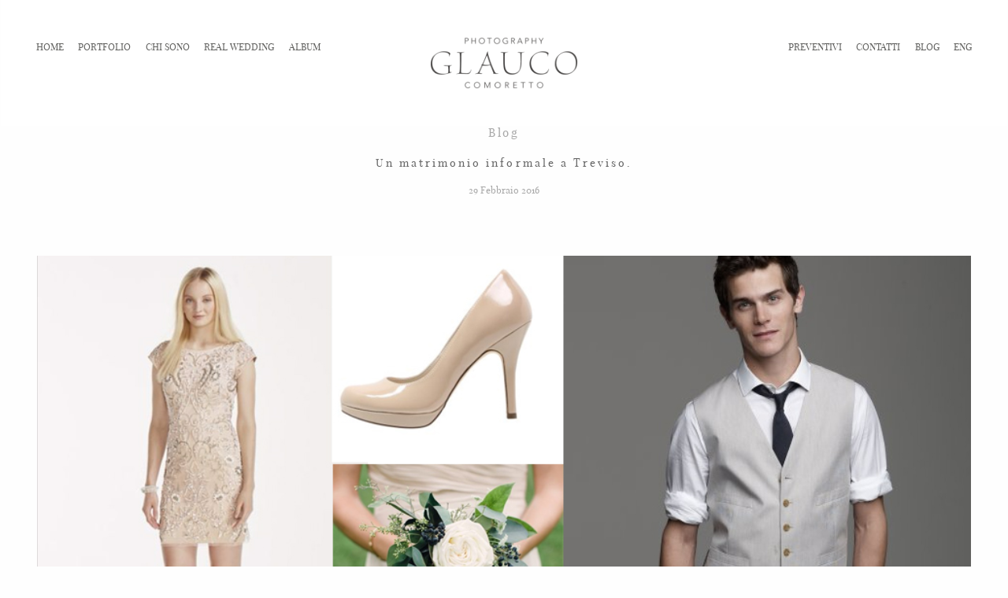

--- FILE ---
content_type: text/html; charset=UTF-8
request_url: https://www.gcomorettofotografo.com/un-matrimonio-informale-treviso/
body_size: 22270
content:
<!DOCTYPE html> <html lang="it-IT" class="layout-default"> <head> <meta charset="UTF-8"/> <meta http-equiv="X-UA-Compatible" content="IE=edge"/> <meta name="viewport" content="width=device-width, user-scalable=no, initial-scale=1.0, maximum-scale=1.0, minimum-scale=1.0"> <link rel="alternate" type="application/rss+xml" title="Glauco Comoretto &#8211; fotografo per matrimonio RSS Feed" href="/feed/"/> <link rel="shortcut icon" href="/wp-content/uploads/2023/10/G.ico"/> <link rel="profile" href="http://gmpg.org/xfn/11"> <meta name='robots' content='index, follow, max-image-preview:large, max-snippet:-1, max-video-preview:-1'/> <script>
		(function(i,s,o,g,r,a,m){i['GoogleAnalyticsObject']=r;i[r]=i[r]||function(){
		(i[r].q=i[r].q||[]).push(arguments)},i[r].l=1*new Date();a=s.createElement(o),
		m=s.getElementsByTagName(o)[0];a.async=1;a.src=g;m.parentNode.insertBefore(a,m)
		})(window,document,'script','//www.google-analytics.com/analytics.js','ga');

		ga('create', {"cookieDomain":"auto","trackingId":"UA-39093846-1"} );
		ga('send', 'pageview');
		
	</script> <title>Un matrimonio informale a Treviso. | Gcomoretto fotografo</title> <meta name="description" content="Se non vi sentite sposi da abito a principessa e tuxedo con il doppio petto questo è il post che fa per voi."/> <link rel="canonical" href="https://www.gcomorettofotografo.com/un-matrimonio-informale-treviso/"/> <meta property="og:locale" content="it_IT"/> <meta property="og:type" content="article"/> <meta property="og:title" content="Un matrimonio informale a Treviso. | Gcomoretto fotografo"/> <meta property="og:description" content="Se non vi sentite sposi da abito a principessa e tuxedo con il doppio petto questo è il post che fa per voi."/> <meta property="og:url" content="https://www.gcomorettofotografo.com/un-matrimonio-informale-treviso/"/> <meta property="og:site_name" content="Glauco Comoretto - fotografo per matrimonio"/> <meta property="article:published_time" content="2016-02-29T16:33:00+00:00"/> <meta property="article:modified_time" content="2019-03-27T21:29:41+00:00"/> <meta property="og:image" content="https://www.gcomorettofotografo.com/wp-content/uploads/2016/02/matrimonio-a-treviso-stile-informale.jpg"/> <meta property="og:image:width" content="960"/> <meta property="og:image:height" content="456"/> <meta property="og:image:type" content="image/jpeg"/> <meta name="author" content="Laura"/> <script type="application/ld+json" class="yoast-schema-graph">{"@context":"https://schema.org","@graph":[{"@type":"Article","@id":"https://www.gcomorettofotografo.com/un-matrimonio-informale-treviso/#article","isPartOf":{"@id":"https://www.gcomorettofotografo.com/un-matrimonio-informale-treviso/"},"author":{"name":"Laura","@id":"https://www.gcomorettofotografo.com/#/schema/person/c121257efdef9b586a0dd3348a7587d2"},"headline":"Un matrimonio informale a Treviso.","datePublished":"2016-02-29T16:33:00+00:00","dateModified":"2019-03-27T21:29:41+00:00","mainEntityOfPage":{"@id":"https://www.gcomorettofotografo.com/un-matrimonio-informale-treviso/"},"wordCount":292,"image":{"@id":"https://www.gcomorettofotografo.com/un-matrimonio-informale-treviso/#primaryimage"},"thumbnailUrl":"https://www.gcomorettofotografo.com/wp-content/uploads/2016/02/matrimonio-a-treviso-stile-informale.jpg","articleSection":["Blog"],"inLanguage":"it-IT"},{"@type":"WebPage","@id":"https://www.gcomorettofotografo.com/un-matrimonio-informale-treviso/","url":"https://www.gcomorettofotografo.com/un-matrimonio-informale-treviso/","name":"Un matrimonio informale a Treviso. | Gcomoretto fotografo","isPartOf":{"@id":"https://www.gcomorettofotografo.com/#website"},"primaryImageOfPage":{"@id":"https://www.gcomorettofotografo.com/un-matrimonio-informale-treviso/#primaryimage"},"image":{"@id":"https://www.gcomorettofotografo.com/un-matrimonio-informale-treviso/#primaryimage"},"thumbnailUrl":"https://www.gcomorettofotografo.com/wp-content/uploads/2016/02/matrimonio-a-treviso-stile-informale.jpg","datePublished":"2016-02-29T16:33:00+00:00","dateModified":"2019-03-27T21:29:41+00:00","author":{"@id":"https://www.gcomorettofotografo.com/#/schema/person/c121257efdef9b586a0dd3348a7587d2"},"description":"Se non vi sentite sposi da abito a principessa e tuxedo con il doppio petto questo è il post che fa per voi.","breadcrumb":{"@id":"https://www.gcomorettofotografo.com/un-matrimonio-informale-treviso/#breadcrumb"},"inLanguage":"it-IT","potentialAction":[{"@type":"ReadAction","target":["https://www.gcomorettofotografo.com/un-matrimonio-informale-treviso/"]}]},{"@type":"ImageObject","inLanguage":"it-IT","@id":"https://www.gcomorettofotografo.com/un-matrimonio-informale-treviso/#primaryimage","url":"https://www.gcomorettofotografo.com/wp-content/uploads/2016/02/matrimonio-a-treviso-stile-informale.jpg","contentUrl":"https://www.gcomorettofotografo.com/wp-content/uploads/2016/02/matrimonio-a-treviso-stile-informale.jpg","width":960,"height":456,"caption":"matrimonio-a-treviso-stile-informale"},{"@type":"BreadcrumbList","@id":"https://www.gcomorettofotografo.com/un-matrimonio-informale-treviso/#breadcrumb","itemListElement":[{"@type":"ListItem","position":1,"name":"Home","item":"https://www.gcomorettofotografo.com/"},{"@type":"ListItem","position":2,"name":"HOME 3","item":"https://www.gcomorettofotografo.com/home-3/"},{"@type":"ListItem","position":3,"name":"Un matrimonio informale a Treviso."}]},{"@type":"WebSite","@id":"https://www.gcomorettofotografo.com/#website","url":"https://www.gcomorettofotografo.com/","name":"Glauco Comoretto - fotografo per matrimonio","description":"fotografo matrimoni a Venezia","potentialAction":[{"@type":"SearchAction","target":{"@type":"EntryPoint","urlTemplate":"https://www.gcomorettofotografo.com/?s={search_term_string}"},"query-input":{"@type":"PropertyValueSpecification","valueRequired":true,"valueName":"search_term_string"}}],"inLanguage":"it-IT"},{"@type":"Person","@id":"https://www.gcomorettofotografo.com/#/schema/person/c121257efdef9b586a0dd3348a7587d2","name":"Laura","image":{"@type":"ImageObject","inLanguage":"it-IT","@id":"https://www.gcomorettofotografo.com/#/schema/person/image/","url":"https://secure.gravatar.com/avatar/d05e55b4e1cd7b946afbda7d159f9c719ffcd78620e02720e89afec6278b5179?s=96&d=mm&r=g","contentUrl":"https://secure.gravatar.com/avatar/d05e55b4e1cd7b946afbda7d159f9c719ffcd78620e02720e89afec6278b5179?s=96&d=mm&r=g","caption":"Laura"},"description":"Presso il sito gcomorettofotografo.com/nuovo2015/ grazie alla mie competenze di SEO ad Udine, mi occupo del posizionamento sui motori di ricerca e dell'aggiornamento settimanale del blog trovando di volta in volta spunti creativi e novità dal mondo del wedding.","url":"https://www.gcomorettofotografo.com/author/laura/"}]}</script> <link rel="alternate" type="application/rss+xml" title="Glauco Comoretto - fotografo per matrimonio &raquo; Feed" href="/feed/"/> <link rel="alternate" type="application/rss+xml" title="Glauco Comoretto - fotografo per matrimonio &raquo; Feed dei commenti" href="/comments/feed/"/> <link rel="alternate" title="oEmbed (JSON)" type="application/json+oembed" href="/wp-json/oembed/1.0/embed?url=https%3A%2F%2Fwww.gcomorettofotografo.com%2Fun-matrimonio-informale-treviso%2F"/> <link rel="alternate" title="oEmbed (XML)" type="text/xml+oembed" href="/wp-json/oembed/1.0/embed?url=https%3A%2F%2Fwww.gcomorettofotografo.com%2Fun-matrimonio-informale-treviso%2F&#038;format=xml"/> <style id='wp-img-auto-sizes-contain-inline-css' type='text/css'> img:is([sizes=auto i],[sizes^="auto," i]){contain-intrinsic-size:3000px 1500px} /*# sourceURL=wp-img-auto-sizes-contain-inline-css */ </style> <link rel='stylesheet' id='sbi_styles-css' href="/wp-content/plugins/instagram-feed/css/sbi-styles.min.css" type='text/css' media='all'/> <style id='wp-emoji-styles-inline-css' type='text/css'> img.wp-smiley, img.emoji { display: inline !important; border: none !important; box-shadow: none !important; height: 1em !important; width: 1em !important; margin: 0 0.07em !important; vertical-align: -0.1em !important; background: none !important; padding: 0 !important; } /*# sourceURL=wp-emoji-styles-inline-css */ </style> <link rel='stylesheet' id='wp-block-library-css' href="/wp-includes/css/dist/block-library/style.min.css" type='text/css' media='all'/> <style id='classic-theme-styles-inline-css' type='text/css'> /*! This file is auto-generated */ .wp-block-button__link{color:#fff;background-color:#32373c;border-radius:9999px;box-shadow:none;text-decoration:none;padding:calc(.667em + 2px) calc(1.333em + 2px);font-size:1.125em}.wp-block-file__button{background:#32373c;color:#fff;text-decoration:none} /*# sourceURL=/wp-includes/css/classic-themes.min.css */ </style> <style id='joinchat-button-style-inline-css' type='text/css'> .wp-block-joinchat-button{border:none!important;text-align:center}.wp-block-joinchat-button figure{display:table;margin:0 auto;padding:0}.wp-block-joinchat-button figcaption{font:normal normal 400 .6em/2em var(--wp--preset--font-family--system-font,sans-serif);margin:0;padding:0}.wp-block-joinchat-button .joinchat-button__qr{background-color:#fff;border:6px solid #25d366;border-radius:30px;box-sizing:content-box;display:block;height:200px;margin:auto;overflow:hidden;padding:10px;width:200px}.wp-block-joinchat-button .joinchat-button__qr canvas,.wp-block-joinchat-button .joinchat-button__qr img{display:block;margin:auto}.wp-block-joinchat-button .joinchat-button__link{align-items:center;background-color:#25d366;border:6px solid #25d366;border-radius:30px;display:inline-flex;flex-flow:row nowrap;justify-content:center;line-height:1.25em;margin:0 auto;text-decoration:none}.wp-block-joinchat-button .joinchat-button__link:before{background:transparent var(--joinchat-ico) no-repeat center;background-size:100%;content:"";display:block;height:1.5em;margin:-.75em .75em -.75em 0;width:1.5em}.wp-block-joinchat-button figure+.joinchat-button__link{margin-top:10px}@media (orientation:landscape)and (min-height:481px),(orientation:portrait)and (min-width:481px){.wp-block-joinchat-button.joinchat-button--qr-only figure+.joinchat-button__link{display:none}}@media (max-width:480px),(orientation:landscape)and (max-height:480px){.wp-block-joinchat-button figure{display:none}} /*# sourceURL=https://www.gcomorettofotografo.com/wp-content/plugins/creame-whatsapp-me/gutenberg/build/style-index.css */ </style> <style id='global-styles-inline-css' type='text/css'> :root{--wp--preset--aspect-ratio--square: 1;--wp--preset--aspect-ratio--4-3: 4/3;--wp--preset--aspect-ratio--3-4: 3/4;--wp--preset--aspect-ratio--3-2: 3/2;--wp--preset--aspect-ratio--2-3: 2/3;--wp--preset--aspect-ratio--16-9: 16/9;--wp--preset--aspect-ratio--9-16: 9/16;--wp--preset--color--black: #000000;--wp--preset--color--cyan-bluish-gray: #abb8c3;--wp--preset--color--white: #ffffff;--wp--preset--color--pale-pink: #f78da7;--wp--preset--color--vivid-red: #cf2e2e;--wp--preset--color--luminous-vivid-orange: #ff6900;--wp--preset--color--luminous-vivid-amber: #fcb900;--wp--preset--color--light-green-cyan: #7bdcb5;--wp--preset--color--vivid-green-cyan: #00d084;--wp--preset--color--pale-cyan-blue: #8ed1fc;--wp--preset--color--vivid-cyan-blue: #0693e3;--wp--preset--color--vivid-purple: #9b51e0;--wp--preset--gradient--vivid-cyan-blue-to-vivid-purple: linear-gradient(135deg,rgb(6,147,227) 0%,rgb(155,81,224) 100%);--wp--preset--gradient--light-green-cyan-to-vivid-green-cyan: linear-gradient(135deg,rgb(122,220,180) 0%,rgb(0,208,130) 100%);--wp--preset--gradient--luminous-vivid-amber-to-luminous-vivid-orange: linear-gradient(135deg,rgb(252,185,0) 0%,rgb(255,105,0) 100%);--wp--preset--gradient--luminous-vivid-orange-to-vivid-red: linear-gradient(135deg,rgb(255,105,0) 0%,rgb(207,46,46) 100%);--wp--preset--gradient--very-light-gray-to-cyan-bluish-gray: linear-gradient(135deg,rgb(238,238,238) 0%,rgb(169,184,195) 100%);--wp--preset--gradient--cool-to-warm-spectrum: linear-gradient(135deg,rgb(74,234,220) 0%,rgb(151,120,209) 20%,rgb(207,42,186) 40%,rgb(238,44,130) 60%,rgb(251,105,98) 80%,rgb(254,248,76) 100%);--wp--preset--gradient--blush-light-purple: linear-gradient(135deg,rgb(255,206,236) 0%,rgb(152,150,240) 100%);--wp--preset--gradient--blush-bordeaux: linear-gradient(135deg,rgb(254,205,165) 0%,rgb(254,45,45) 50%,rgb(107,0,62) 100%);--wp--preset--gradient--luminous-dusk: linear-gradient(135deg,rgb(255,203,112) 0%,rgb(199,81,192) 50%,rgb(65,88,208) 100%);--wp--preset--gradient--pale-ocean: linear-gradient(135deg,rgb(255,245,203) 0%,rgb(182,227,212) 50%,rgb(51,167,181) 100%);--wp--preset--gradient--electric-grass: linear-gradient(135deg,rgb(202,248,128) 0%,rgb(113,206,126) 100%);--wp--preset--gradient--midnight: linear-gradient(135deg,rgb(2,3,129) 0%,rgb(40,116,252) 100%);--wp--preset--font-size--small: 13px;--wp--preset--font-size--medium: 20px;--wp--preset--font-size--large: 36px;--wp--preset--font-size--x-large: 42px;--wp--preset--spacing--20: 0.44rem;--wp--preset--spacing--30: 0.67rem;--wp--preset--spacing--40: 1rem;--wp--preset--spacing--50: 1.5rem;--wp--preset--spacing--60: 2.25rem;--wp--preset--spacing--70: 3.38rem;--wp--preset--spacing--80: 5.06rem;--wp--preset--shadow--natural: 6px 6px 9px rgba(0, 0, 0, 0.2);--wp--preset--shadow--deep: 12px 12px 50px rgba(0, 0, 0, 0.4);--wp--preset--shadow--sharp: 6px 6px 0px rgba(0, 0, 0, 0.2);--wp--preset--shadow--outlined: 6px 6px 0px -3px rgb(255, 255, 255), 6px 6px rgb(0, 0, 0);--wp--preset--shadow--crisp: 6px 6px 0px rgb(0, 0, 0);}:where(.is-layout-flex){gap: 0.5em;}:where(.is-layout-grid){gap: 0.5em;}body .is-layout-flex{display: flex;}.is-layout-flex{flex-wrap: wrap;align-items: center;}.is-layout-flex > :is(*, div){margin: 0;}body .is-layout-grid{display: grid;}.is-layout-grid > :is(*, div){margin: 0;}:where(.wp-block-columns.is-layout-flex){gap: 2em;}:where(.wp-block-columns.is-layout-grid){gap: 2em;}:where(.wp-block-post-template.is-layout-flex){gap: 1.25em;}:where(.wp-block-post-template.is-layout-grid){gap: 1.25em;}.has-black-color{color: var(--wp--preset--color--black) !important;}.has-cyan-bluish-gray-color{color: var(--wp--preset--color--cyan-bluish-gray) !important;}.has-white-color{color: var(--wp--preset--color--white) !important;}.has-pale-pink-color{color: var(--wp--preset--color--pale-pink) !important;}.has-vivid-red-color{color: var(--wp--preset--color--vivid-red) !important;}.has-luminous-vivid-orange-color{color: var(--wp--preset--color--luminous-vivid-orange) !important;}.has-luminous-vivid-amber-color{color: var(--wp--preset--color--luminous-vivid-amber) !important;}.has-light-green-cyan-color{color: var(--wp--preset--color--light-green-cyan) !important;}.has-vivid-green-cyan-color{color: var(--wp--preset--color--vivid-green-cyan) !important;}.has-pale-cyan-blue-color{color: var(--wp--preset--color--pale-cyan-blue) !important;}.has-vivid-cyan-blue-color{color: var(--wp--preset--color--vivid-cyan-blue) !important;}.has-vivid-purple-color{color: var(--wp--preset--color--vivid-purple) !important;}.has-black-background-color{background-color: var(--wp--preset--color--black) !important;}.has-cyan-bluish-gray-background-color{background-color: var(--wp--preset--color--cyan-bluish-gray) !important;}.has-white-background-color{background-color: var(--wp--preset--color--white) !important;}.has-pale-pink-background-color{background-color: var(--wp--preset--color--pale-pink) !important;}.has-vivid-red-background-color{background-color: var(--wp--preset--color--vivid-red) !important;}.has-luminous-vivid-orange-background-color{background-color: var(--wp--preset--color--luminous-vivid-orange) !important;}.has-luminous-vivid-amber-background-color{background-color: var(--wp--preset--color--luminous-vivid-amber) !important;}.has-light-green-cyan-background-color{background-color: var(--wp--preset--color--light-green-cyan) !important;}.has-vivid-green-cyan-background-color{background-color: var(--wp--preset--color--vivid-green-cyan) !important;}.has-pale-cyan-blue-background-color{background-color: var(--wp--preset--color--pale-cyan-blue) !important;}.has-vivid-cyan-blue-background-color{background-color: var(--wp--preset--color--vivid-cyan-blue) !important;}.has-vivid-purple-background-color{background-color: var(--wp--preset--color--vivid-purple) !important;}.has-black-border-color{border-color: var(--wp--preset--color--black) !important;}.has-cyan-bluish-gray-border-color{border-color: var(--wp--preset--color--cyan-bluish-gray) !important;}.has-white-border-color{border-color: var(--wp--preset--color--white) !important;}.has-pale-pink-border-color{border-color: var(--wp--preset--color--pale-pink) !important;}.has-vivid-red-border-color{border-color: var(--wp--preset--color--vivid-red) !important;}.has-luminous-vivid-orange-border-color{border-color: var(--wp--preset--color--luminous-vivid-orange) !important;}.has-luminous-vivid-amber-border-color{border-color: var(--wp--preset--color--luminous-vivid-amber) !important;}.has-light-green-cyan-border-color{border-color: var(--wp--preset--color--light-green-cyan) !important;}.has-vivid-green-cyan-border-color{border-color: var(--wp--preset--color--vivid-green-cyan) !important;}.has-pale-cyan-blue-border-color{border-color: var(--wp--preset--color--pale-cyan-blue) !important;}.has-vivid-cyan-blue-border-color{border-color: var(--wp--preset--color--vivid-cyan-blue) !important;}.has-vivid-purple-border-color{border-color: var(--wp--preset--color--vivid-purple) !important;}.has-vivid-cyan-blue-to-vivid-purple-gradient-background{background: var(--wp--preset--gradient--vivid-cyan-blue-to-vivid-purple) !important;}.has-light-green-cyan-to-vivid-green-cyan-gradient-background{background: var(--wp--preset--gradient--light-green-cyan-to-vivid-green-cyan) !important;}.has-luminous-vivid-amber-to-luminous-vivid-orange-gradient-background{background: var(--wp--preset--gradient--luminous-vivid-amber-to-luminous-vivid-orange) !important;}.has-luminous-vivid-orange-to-vivid-red-gradient-background{background: var(--wp--preset--gradient--luminous-vivid-orange-to-vivid-red) !important;}.has-very-light-gray-to-cyan-bluish-gray-gradient-background{background: var(--wp--preset--gradient--very-light-gray-to-cyan-bluish-gray) !important;}.has-cool-to-warm-spectrum-gradient-background{background: var(--wp--preset--gradient--cool-to-warm-spectrum) !important;}.has-blush-light-purple-gradient-background{background: var(--wp--preset--gradient--blush-light-purple) !important;}.has-blush-bordeaux-gradient-background{background: var(--wp--preset--gradient--blush-bordeaux) !important;}.has-luminous-dusk-gradient-background{background: var(--wp--preset--gradient--luminous-dusk) !important;}.has-pale-ocean-gradient-background{background: var(--wp--preset--gradient--pale-ocean) !important;}.has-electric-grass-gradient-background{background: var(--wp--preset--gradient--electric-grass) !important;}.has-midnight-gradient-background{background: var(--wp--preset--gradient--midnight) !important;}.has-small-font-size{font-size: var(--wp--preset--font-size--small) !important;}.has-medium-font-size{font-size: var(--wp--preset--font-size--medium) !important;}.has-large-font-size{font-size: var(--wp--preset--font-size--large) !important;}.has-x-large-font-size{font-size: var(--wp--preset--font-size--x-large) !important;} :where(.wp-block-post-template.is-layout-flex){gap: 1.25em;}:where(.wp-block-post-template.is-layout-grid){gap: 1.25em;} :where(.wp-block-term-template.is-layout-flex){gap: 1.25em;}:where(.wp-block-term-template.is-layout-grid){gap: 1.25em;} :where(.wp-block-columns.is-layout-flex){gap: 2em;}:where(.wp-block-columns.is-layout-grid){gap: 2em;} :root :where(.wp-block-pullquote){font-size: 1.5em;line-height: 1.6;} /*# sourceURL=global-styles-inline-css */ </style> <link rel='stylesheet' id='contact-form-7-css' href="/wp-content/plugins/contact-form-7/includes/css/styles.css" type='text/css' media='all'/> <link rel='stylesheet' id='jquery_ui_styles-css' href="/wp-content/plugins/flo-forms/public/vendor/jquery-ui-flo/jquery-ui.min.css" type='text/css' media='all'/> <link rel='stylesheet' id='flo-forms-public-css' href="/wp-content/plugins/flo-forms/public/css/flo-forms-public.min.css" type='text/css' media='all'/> <link rel='stylesheet' id='niche-frame-css' href="/wp-content/plugins/primary-addon-for-elementor/assets/css/niche-frame.css" type='text/css' media='all'/> <link rel='stylesheet' id='font-awesome-css' href="/wp-content/plugins/elementor/assets/lib/font-awesome/css/font-awesome.min.css" type='text/css' media='all'/> <link rel='stylesheet' id='animate-css' href="/wp-content/plugins/primary-addon-for-elementor/assets/css/animate.min.css" type='text/css' media='all'/> <link rel='stylesheet' id='themify-icons-css' href="/wp-content/plugins/primary-addon-for-elementor/assets/css/themify-icons.min.css" type='text/css' media='all'/> <link rel='stylesheet' id='linea-css' href="/wp-content/plugins/primary-addon-for-elementor/assets/css/linea.min.css" type='text/css' media='all'/> <link rel='stylesheet' id='hover-css' href="/wp-content/plugins/primary-addon-for-elementor/assets/css/hover-min.css" type='text/css' media='all'/> <link rel='stylesheet' id='icofont-css' href="/wp-content/plugins/primary-addon-for-elementor/assets/css/icofont.min.css" type='text/css' media='all'/> <link rel='stylesheet' id='magnific-popup-css' href="/wp-content/plugins/primary-addon-for-elementor/assets/css/magnific-popup.min.css" type='text/css' media='all'/> <link rel='stylesheet' id='flickity-css' href="/wp-content/plugins/primary-addon-for-elementor/assets/css/flickity.min.css" type='text/css' media='all'/> <link rel='stylesheet' id='owl-carousel-css' href="/wp-content/plugins/primary-addon-for-elementor/assets/css/owl.carousel.min.css" type='text/css' media='all'/> <link rel='stylesheet' id='juxtapose-css' href="/wp-content/plugins/primary-addon-for-elementor/assets/css/juxtapose.css" type='text/css' media='all'/> <link rel='stylesheet' id='prim-styles-css' href="/wp-content/plugins/primary-addon-for-elementor/assets/css/styles.css" type='text/css' media='all'/> <link rel='stylesheet' id='prim-responsive-css' href="/wp-content/plugins/primary-addon-for-elementor/assets/css/responsive.css" type='text/css' media='all'/> <link rel='stylesheet' id='column-styles-css' href="/wp-content/plugins/wens-responsive-column-layout-shortcodes/assets/css/style.css" type='text/css' media='all'/> <link rel='stylesheet' id='core-icons-css' href="/wp-content/themes/cube/public/fonts/fontello/css/flo-core-icons.css" type='text/css' media='all'/> <link rel='stylesheet' id='vendor-css-css' href="/wp-content/themes/cube/theme-files/public/css/vendor.css" type='text/css' media='all'/> <link rel='stylesheet' id='default_stylesheet-css' href="/wp-content/themes/cube/style.css" type='text/css' media='all'/> <link rel='stylesheet' id='theme-css-css' href="/wp-content/themes/cube/theme-files/public/css/style.min.css" type='text/css' media='all'/> <style id='theme-css-inline-css' type='text/css'> @font-face {font-family: "Playfair Display Regular"; src: url('https://www.gcomorettofotografo.com/wp-content/themes/cube/theme-files/public/fonts/default/PlayfairDisplay-Regular.woff') format('woff'),url('https://www.gcomorettofotografo.com/wp-content/themes/cube/theme-files/public/fonts/default/PlayfairDisplay-Regular.ttf') format('truetype');font-display: swap;}.archive .page-title, .search .page-title { font-family: Playfair Display Regular;font-size: 1rem;letter-spacing: 0.2em;word-spacing: 0em;line-height: 1.2em;color: #a8a8a8;text-transform: none;font-weight: normal;}.flo-post-title-wrap__category { font-family: Playfair Display Regular;font-size: 1rem;letter-spacing: 0.2em;word-spacing: 0em;line-height: 1.2em;color: #a8a8a8;text-transform: none;font-weight: normal;}.flo-post-title-wrap__date { font-family: Playfair Display Regular;font-size: 0.8125rem;letter-spacing: 0em;word-spacing: 0em;line-height: 2.33em;color: #a8a8a8;text-transform: none;font-weight: normal;}.flo-post-title-wrap__excerpt { font-family: Playfair Display Regular;font-size: 0.9375rem;letter-spacing: 0.22em;word-spacing: 0em;line-height: 1.7em;color: #666666;text-transform: none;font-weight: normal;}.flo-special-block__related-block-title { font-family: Playfair Display Regular;font-size: 0.75rem;letter-spacing: 0.25em;word-spacing: 0em;line-height: 1.45em;color: #181818;text-transform: none;font-weight: normal;}.flo-special-block__related-posts-item { font-family: Playfair Display Regular;font-size: 0.8125rem;letter-spacing: 0em;word-spacing: 0em;line-height: 2.33em;color: #a8a8a8;text-transform: none;font-weight: normal;}.flo-special-block__text { font-family: Playfair Display Regular;font-size: 0.625rem;letter-spacing: 0em;word-spacing: 0em;line-height: 2em;color: #a8a8a8;text-transform: none;font-weight: normal;}.flo-post-bottom-wrap__tags { font-family: Playfair Display Regular;font-size: 0.8125rem;letter-spacing: 0em;word-spacing: 0em;line-height: 2.33em;color: #a8a8a8;text-transform: none;font-weight: normal;}.flo-post-title-wrap__title { font-family: Playfair Display Regular;font-size: 0.9375rem;letter-spacing: 0.22em;word-spacing: 0em;line-height: 1.7em;color: #666666;text-transform: none;font-weight: normal;}.flo-post-bottom-wrap__share-label { font-family: Playfair Display Regular;font-size: 0.8125rem;letter-spacing: 0em;word-spacing: 0em;line-height: 2.33em;color: #a8a8a8;text-transform: none;font-weight: normal;}input[type='submit'], .flo-btn, .flo-card-4__open-post, .button, .woocommerce .product .woocommerce-tabs a { font-family: Playfair Display Regular;font-size: 0.75rem;letter-spacing: 0.25em;word-spacing: 0em;line-height: 1.45em;color: #181818;text-transform: none;font-weight: normal;}.comment-meta { font-family: Playfair Display Regular;font-size: 0.5625rem;letter-spacing: 0.3em;word-spacing: 0em;line-height: 2em;color: #181818;text-transform: none;font-weight: normal;}.comment-author { font-family: Playfair Display Regular;font-size: 0.875rem;letter-spacing: 0em;word-spacing: 0em;line-height: 1.2em;color: #181818;text-transform: none;font-weight: normal;}.comment .reply { font-family: Playfair Display Regular;font-size: 0.8125rem;letter-spacing: 0em;word-spacing: 0em;line-height: 2.33em;color: #a8a8a8;text-transform: none;font-weight: normal;}.comment-content { font-family: Playfair Display Regular;font-size: 0.8125rem;letter-spacing: 0em;word-spacing: 0em;line-height: 2.33em;color: #a8a8a8;text-transform: none;font-weight: normal;}.flo-comment-form__field-label { font-family: Playfair Display Regular;font-size: 0.8125rem;letter-spacing: 0em;word-spacing: 0em;line-height: 2.33em;color: #a8a8a8;text-transform: none;font-weight: normal;}.flo-comment-form__title { font-family: Playfair Display Regular;font-size: 0.9375rem;letter-spacing: 0.22em;word-spacing: 0em;line-height: 1.7em;color: #666666;text-transform: none;font-weight: normal;}.comments-block__title { font-family: Playfair Display Regular;font-size: 0.9375rem;letter-spacing: 0.22em;word-spacing: 0em;line-height: 1.7em;color: #666666;text-transform: none;font-weight: normal;}.flo-footer__contact-block .flo-footer__contact-block-email, .flo-footer__contact-block .flo-footer__contact-block-phone { font-family: Playfair Display Regular;font-size: 0.5625rem;letter-spacing: 0.2em;word-spacing: 0em;line-height: 1.2em;color: #181818;text-transform: none;font-weight: normal;}.flo-footer__contact-block-message { font-family: Playfair Display Regular;font-size: 0.625rem;letter-spacing: 0.2em;word-spacing: 0em;line-height: 1.2em;color: #181818;text-transform: none;font-weight: normal;}.flo-footer__addons-copyright { font-family: Playfair Display Regular;font-size: 0.75rem;letter-spacing: 0em;word-spacing: 0em;line-height: 1.2em;color: #181818;text-transform: none;font-weight: normal;}.flo-footer__logo { font-family: Playfair Display Regular;font-size: 0.9375rem;letter-spacing: 0.22em;word-spacing: 0em;line-height: 1.7em;color: #666666;text-transform: none;font-weight: normal;}.flo-footer__menu ul li a { font-family: Playfair Display Regular;font-size: 0.875rem;letter-spacing: 0em;word-spacing: 0em;line-height: 1.2em;color: #181818;text-transform: none;font-weight: normal;}.flo-footer__menu > div > ul > li > a { font-family: Playfair Display Regular;font-size: 0.8125rem;letter-spacing: 0em;word-spacing: 0em;line-height: 2.33em;color: #a8a8a8;text-transform: none;font-weight: normal;}.flo-header__menu .menu-item ul a { font-family: Playfair Display Regular;font-size: 0.8125rem;letter-spacing: 0em;word-spacing: 0em;line-height: 2.33em;color: #a8a8a8;text-transform: none;font-weight: normal;}.flo-header__menu .menu-item a { font-family: Playfair Display Regular;font-size: 0.8125rem;letter-spacing: 0em;word-spacing: 0em;line-height: 2.33em;color: #a8a8a8;text-transform: none;font-weight: normal;}.flo-pagination__items { font-family: Playfair Display Regular;font-size: 0.8125rem;letter-spacing: 0em;word-spacing: 0em;line-height: 2.33em;color: #a8a8a8;text-transform: none;font-weight: normal;}.flo-mobile-menu__menu > ul > li > a { font-family: Playfair Display Regular;font-size: 0.75rem;letter-spacing: 0.25em;word-spacing: 0em;line-height: 1.45em;color: #181818;text-transform: none;font-weight: normal;}.flo-mobile-menu__menu li ul a { font-family: Playfair Display Regular;font-size: 0.5625rem;letter-spacing: 0.3em;word-spacing: 0em;line-height: 2em;color: #181818;text-transform: none;font-weight: normal;}.flo-next-post__post-title { font-family: Playfair Display Regular;font-size: 1rem;letter-spacing: 0.2em;word-spacing: 0em;line-height: 1.2em;color: #a8a8a8;text-transform: none;font-weight: normal;}.flo-next-post__title { font-family: Playfair Display Regular;font-size: 1.875rem;letter-spacing: 0em;word-spacing: 0em;line-height: 1.2em;color: #181818;text-transform: none;font-weight: normal;}.flo-header-section--layout-page-title .flo-page-hero__slide-category, .flo-portfolio-post__subtitle { font-family: Playfair Display Regular;font-size: 1.875rem;letter-spacing: 0em;word-spacing: 0em;line-height: 1.2em;color: #181818;text-transform: none;font-weight: normal;}.flo-header-section--layout-page-title .flo-page-hero__slide-description, .flo-post-title-wrap__excerpt { font-family: Playfair Display Regular;font-size: 0.875rem;letter-spacing: 0em;word-spacing: 0em;line-height: 1.2em;color: #181818;text-transform: none;font-weight: normal;}.flo-header-section--layout-page-title .flo-page-hero__slide-title, .flo-portfolio-post__title { font-family: Playfair Display Regular;font-size: 0.9375rem;letter-spacing: 0.22em;word-spacing: 0em;line-height: 1.7em;color: #666666;text-transform: none;font-weight: normal;}.flo-post blockquote, .flo-post blockquote p { font-family: Playfair Display Regular;font-size: 0.625rem;letter-spacing: 0em;word-spacing: 0em;line-height: 2em;color: #a8a8a8;text-transform: none;font-weight: normal;}.flo-post h1, .woocommerce h1 { font-family: Playfair Display Regular;font-size: 2.9375rem;letter-spacing: 0.2em;word-spacing: 0em;line-height: 1.2em;color: #181818;text-transform: none;font-weight: normal;}.flo-post h2, .woocommerce h2 { font-family: Playfair Display Regular;font-size: 0.875rem;letter-spacing: 0.2em;word-spacing: 0em;line-height: 1.2em;color: #181818;text-transform: none;font-weight: normal;}.flo-post h3, .woocommerce h3 { font-family: Playfair Display Regular;font-size: 1.25rem;letter-spacing: 0.2em;word-spacing: 0em;line-height: 1.2em;color: #181818;text-transform: none;font-weight: normal;}.flo-post h4, .woocommerce h4 { font-family: Playfair Display Regular;font-size: 1.4375rem;letter-spacing: 0.2em;word-spacing: 0em;line-height: 1.2em;color: #181818;text-transform: none;font-weight: normal;}.flo-post h5 { font-family: Playfair Display Regular;font-size: 0.625rem;letter-spacing: 0.2em;word-spacing: 0em;line-height: 1.2em;color: #181818;text-transform: none;font-weight: normal;}.flo-post h6 { font-family: Playfair Display Regular;font-size: 0.5625rem;letter-spacing: 0.2em;word-spacing: 0em;line-height: 1.2em;color: #181818;text-transform: none;font-weight: normal;}.flo-post, .flo-post p, .woocommerce .product { font-family: Playfair Display Regular;font-size: 0.625rem;letter-spacing: 0em;word-spacing: 0em;line-height: 2em;color: #a8a8a8;text-transform: none;font-weight: normal;}.flo-post a, .flo-post p a, .woocommerce .product a { font-family: Playfair Display Regular;font-size: 0.625rem;letter-spacing: 0em;word-spacing: 0em;line-height: 2em;color: #a8a8a8;text-transform: none;font-weight: normal;}input[type]:not([type="submit"]), textarea, form label, form select { font-family: Playfair Display Regular;font-size: 0.625rem;letter-spacing: 0em;word-spacing: 0em;line-height: 2em;color: #a8a8a8;text-transform: none;font-weight: normal;}.flo-related-items__item-title { font-family: Playfair Display Regular;font-size: 0.625rem;letter-spacing: 0.2em;word-spacing: 0em;line-height: 1.2em;color: #181818;text-transform: none;font-weight: normal;}.flo-footer-b__copyright-notice { font-family: Playfair Display Regular;font-size: 0.5625rem;letter-spacing: 0.3em;word-spacing: 0em;line-height: 2em;color: #181818;text-transform: none;font-weight: normal;}.flo-footer-b__back-to-top { font-family: Playfair Display Regular;font-size: 0.5625rem;letter-spacing: 0.3em;word-spacing: 0em;line-height: 2em;color: #181818;text-transform: none;font-weight: normal;}@media (max-width: 767px) { .archive .page-title, .search .page-title { font-size: 1rem;line-height: 1.2em;}.flo-post-title-wrap__category { font-size: 1rem;line-height: 1.2em;}.flo-post-title-wrap__date { font-size: 0.8125rem;line-height: 2.33em;}.flo-post-title-wrap__excerpt { font-size: 1.25rem;line-height: 1.7em;}.flo-special-block__related-block-title { font-size: 0.75rem;line-height: 1.45em;}.flo-special-block__related-posts-item { font-size: 0.8125rem;line-height: 2.33em;}.flo-special-block__text { font-size: 0.875rem;line-height: 2em;}.flo-post-bottom-wrap__tags { font-size: 0.8125rem;line-height: 2.33em;}.flo-post-title-wrap__title { font-size: 1.25rem;line-height: 1.7em;}.flo-post-bottom-wrap__share-label { font-size: 0.8125rem;line-height: 2.33em;}input[type='submit'], .flo-btn, .flo-card-4__open-post, .button, .woocommerce .product .woocommerce-tabs a { font-size: 0.75rem;line-height: 1.45em;}.comment-meta { font-size: 0.5625rem;line-height: 2em;}.comment-author { font-size: 0.875rem;line-height: 1.2em;}.comment .reply { font-size: 0.8125rem;line-height: 2.33em;}.comment-content { font-size: 0.8125rem;line-height: 2.33em;}.flo-comment-form__field-label { font-size: 0.8125rem;line-height: 2.33em;}.flo-comment-form__title { font-size: 1.25rem;line-height: 1.7em;}.comments-block__title { font-size: 1.25rem;line-height: 1.7em;}.flo-footer__contact-block .flo-footer__contact-block-email, .flo-footer__contact-block .flo-footer__contact-block-phone { font-size: 0.75rem;line-height: 1.2em;}.flo-footer__contact-block-message { font-size: 1.25rem;line-height: 1.2em;}.flo-footer__addons-copyright { font-size: 0.75rem;line-height: 1.2em;}.flo-footer__logo { font-size: 1.25rem;line-height: 1.7em;}.flo-footer__menu ul li a { font-size: 0.875rem;line-height: 1.2em;}.flo-footer__menu > div > ul > li > a { font-size: 0.8125rem;line-height: 2.33em;}.flo-header__menu .menu-item ul a { font-size: 0.8125rem;line-height: 2.33em;}.flo-header__menu .menu-item a { font-size: 0.8125rem;line-height: 2.33em;}.flo-pagination__items { font-size: 0.8125rem;line-height: 2.33em;}.flo-mobile-menu__menu > ul > li > a { font-size: 0.75rem;line-height: 1.45em;}.flo-mobile-menu__menu li ul a { font-size: 0.5625rem;line-height: 2em;}.flo-next-post__post-title { font-size: 1rem;line-height: 1.2em;}.flo-next-post__title { font-size: 1.875rem;line-height: 1.2em;}.flo-header-section--layout-page-title .flo-page-hero__slide-category, .flo-portfolio-post__subtitle { font-size: 1.875rem;line-height: 1.2em;}.flo-header-section--layout-page-title .flo-page-hero__slide-description, .flo-post-title-wrap__excerpt { font-size: 0.875rem;line-height: 1.2em;}.flo-header-section--layout-page-title .flo-page-hero__slide-title, .flo-portfolio-post__title { font-size: 1.25rem;line-height: 1.7em;}.flo-post blockquote, .flo-post blockquote p { font-size: 0.875rem;line-height: 2em;}.flo-post h1, .woocommerce h1 { font-size: 2.9375rem;line-height: 1.2em;}.flo-post h2, .woocommerce h2 { font-size: 2.25rem;line-height: 1.2em;}.flo-post h3, .woocommerce h3 { font-size: 1.75rem;line-height: 1.2em;}.flo-post h4, .woocommerce h4 { font-size: 1.4375rem;line-height: 1.2em;}.flo-post h5 { font-size: 1.25rem;line-height: 1.2em;}.flo-post h6 { font-size: 0.75rem;line-height: 1.2em;}.flo-post, .flo-post p, .woocommerce .product { font-size: 0.875rem;line-height: 2em;}.flo-post a, .flo-post p a, .woocommerce .product a { font-size: 0.875rem;line-height: 2em;}input[type]:not([type="submit"]), textarea, form label, form select { font-size: 0.875rem;line-height: 2em;}.flo-related-items__item-title { font-size: 1.25rem;line-height: 1.2em;}.flo-footer-b__copyright-notice { font-size: 0.5625rem;line-height: 2em;}.flo-footer-b__back-to-top { font-size: 0.5625rem;line-height: 2em;} } /*# sourceURL=theme-css-inline-css */ </style> <link rel='stylesheet' id='ekit-widget-styles-css' href="/wp-content/plugins/elementskit-lite/widgets/init/assets/css/widget-styles.css" type='text/css' media='all'/> <link rel='stylesheet' id='ekit-responsive-css' href="/wp-content/plugins/elementskit-lite/widgets/init/assets/css/responsive.css" type='text/css' media='all'/> <script type="text/javascript" src="https://www.gcomorettofotografo.com/wp-includes/js/jquery/jquery.min.js" id="jquery-core-js"></script> <script type="text/javascript" src="https://www.gcomorettofotografo.com/wp-includes/js/jquery/jquery-migrate.min.js" id="jquery-migrate-js"></script> <script type="text/javascript" src="https://www.gcomorettofotografo.com/wp-content/plugins/flo-forms/public/js/jquery.validate.min.js" id="flo-jquery-validate-js"></script> <script type="text/javascript" id="flo-forms-public-js-extra">
/* <![CDATA[ */
var formData = {"ajaxurl":"https://www.gcomorettofotografo.com/wp-admin/admin-ajax.php","date_format":"MM dd, yy"};
//# sourceURL=flo-forms-public-js-extra
/* ]]> */
</script> <script type="text/javascript" src="https://www.gcomorettofotografo.com/wp-content/plugins/flo-forms/public/js/flo-forms-public.js" id="flo-forms-public-js"></script> <script type="text/javascript" src="https://www.gcomorettofotografo.com/wp-content/plugins/wp-seo-images/assets/js/admin.js" id="ajax-script-js"></script> <link rel="https://api.w.org/" href="/wp-json/"/><link rel="alternate" title="JSON" type="application/json" href="/wp-json/wp/v2/posts/5936"/><link rel="EditURI" type="application/rsd+xml" title="RSD" href="/xmlrpc.php?rsd"/> <meta name="generator" content="WordPress 6.9"/> <link rel='shortlink' href="/?p=5936"/> <meta name="generator" content="Elementor 3.34.1; features: e_font_icon_svg, additional_custom_breakpoints; settings: css_print_method-external, google_font-enabled, font_display-swap"> <script>
!function(f,b,e,v,n,t,s){if(f.fbq)return;n=f.fbq=function(){n.callMethod?
n.callMethod.apply(n,arguments):n.queue.push(arguments)};if(!f._fbq)f._fbq=n;
n.push=n;n.loaded=!0;n.version='2.0';n.queue=[];t=b.createElement(e);t.async=!0;
t.src=v;s=b.getElementsByTagName(e)[0];s.parentNode.insertBefore(t,s)}(window,
document,'script','https://connect.facebook.net/en_US/fbevents.js');
fbq('init', '1739424259657758', {}, {
    "agent": "wordpress-6.9-1.7.5"
});

fbq('track', 'PageView', {
    "source": "wordpress",
    "version": "6.9",
    "pluginVersion": "1.7.5"
});

<!-- Support AJAX add to cart -->
if(typeof jQuery != 'undefined') {
  jQuery(document).ready(function($){
    jQuery('body').on('added_to_cart', function(event) {

      // Ajax action.
      $.get('?wc-ajax=fb_inject_add_to_cart_event', function(data) {
        $('head').append(data);
      });

    });
  });
}
<!-- End Support AJAX add to cart -->

</script> <noscript> <img height="1" width="1" style="display:none" src="//www.facebook.com/tr?id=1739424259657758&ev=PageView&noscript=1"/> </noscript> <style> .e-con.e-parent:nth-of-type(n+4):not(.e-lazyloaded):not(.e-no-lazyload), .e-con.e-parent:nth-of-type(n+4):not(.e-lazyloaded):not(.e-no-lazyload) * { background-image: none !important; } @media screen and (max-height: 1024px) { .e-con.e-parent:nth-of-type(n+3):not(.e-lazyloaded):not(.e-no-lazyload), .e-con.e-parent:nth-of-type(n+3):not(.e-lazyloaded):not(.e-no-lazyload) * { background-image: none !important; } } @media screen and (max-height: 640px) { .e-con.e-parent:nth-of-type(n+2):not(.e-lazyloaded):not(.e-no-lazyload), .e-con.e-parent:nth-of-type(n+2):not(.e-lazyloaded):not(.e-no-lazyload) * { background-image: none !important; } } </style> <style type='text/css'> .flo-header-sticky-wrapper:not(.is-sticky) .flo-header, .flo-header:not(.is-sticky) .flo-header, .flo-header { background-color: #ffffff; } .flo-header-sticky-wrapper:not(.is-sticky) .flo-header, .flo-header-sticky-wrapper:not(.is-sticky) .flo-header .flo-header__logo, .flo-header-sticky-wrapper:not(.is-sticky) .flo-header input, .flo-header-sticky-wrapper:not(.is-sticky) .flo-header__menu > div > ul > .menu-item > a, header > .flo-header .flo-header__menu > div > ul > .menu-item > a, header > .flo-header .flo-header__top-wrap, header > .flo-header .flo-header__bottom-wrap, header > .flo-header .flo-header__logo, header > .flo-header input.flo-header__search-input { color: #60605e; } .flo-header-sticky-wrapper:not(.is-sticky) .flo-header input.flo-header__search-input, header > .flo-header input.flo-header__search-input { color: #60605e; border-color: #60605e; } .flo-header-section .flo-header-sticky-wrapper.is-sticky .flo-header, .flo-header-section > .flo-header.is-sticky .flo-header, .is-sticky .flo-header { background-color: rgba(249,249,249,1); } .flo-header-sticky-wrapper.is-sticky .flo-header, .flo-header-sticky-wrapper.is-sticky .flo-header .flo-header__logo, .flo-header-sticky-wrapper.is-sticky .flo-header__menu > div > ul > .menu-item > a, .flo-header-sticky-wrapper.is-sticky .flo-header__search-wrap, .flo-header-sticky-wrapper.is-sticky .flo-header__bottom-wrap { color: #666666; } .flo-header-sticky-wrapper.is-sticky .flo-header input.flo-header__search-input { color: #666666; border-color: #666666; } input[type='submit'], .flo-btn, .flo-card-4__open-post, .woocommerce button.button.alt, .woocommerce button.button.alt:hover, .woocommerce a.button.alt, .woocommerce a.button.alt:hover, .woocommerce input.button.alt, .woocommerce input.button.alt:hover, .woocommerce input.button, .woocommerce input.button:hover, .woocommerce button.button.alt.disabled, .woocommerce button.button.alt.disabled:hover { color: #FFFFFF; background-color: #212121; } .flo_sidebar { width: 25%; } @media (min-width: 768px) { .flo-special-block, .flo-post--content, .flo-grid-2__row { width: 62.5rem; } .flo-grid-2__row{ max-width: 62.5rem; } } .flo-post a img, .flo-post img, .flo-post img.alignleft, .flo-post img.alignright, .flo-post img.aligncenter, .wp-block-gallery .blocks-gallery-item figure { margin-bottom: 10px; } .page-content-wrap { max-width: 80%; } .press-page .page-content-wrap { width: 80%; } @media screen and (min-width: 768px) { .flo-portfolio-grid .column, .flo-portfolio-grid .column { margin-left: 0.625rem!important; margin-right: 0.625rem!important; } .flo-portfolio-grid .column.medium-3, .flo-portfolio-grid .medium-3.columns { width: calc(100% / 4 - 1.25rem)!important; } .flo-portfolio-grid .column.medium-6, .flo-portfolio-grid .medium-6.columns { width: calc(100% / 2 - 1.25rem)!important; } .flo-portfolio-grid .column.medium-4, .flo-portfolio-grid .medium-4.columns { width: calc(100% / 3 - 1.25rem)!important; } .flo-portfolio-grid .row { margin-left: -1.25rem!important; margin-right: -1.25rem!important; } } .flo-portfolio-grid .column, .flo-portfolio-grid .columns{ margin-bottom: 1.25rem; } .flo-portfolio-grid .row:last-of-type { margin-bottom: 1.25rem; } .flo-footer{ background-color: #ffffff } .flo-footer__content{ padding-top: 4.75rem; padding-bottom: 3.1875rem; } .flo-footer, .flo-footer__logo, .flo-footer__menu > div > ul > li > a, .flo-footer input[type]:not([type='submit']), .flo-footer button, .flo-footer__addons-copyright, .flo-footer__contact-block-message, .flo-footer__contact-block .flo-footer__contact-block-email, .flo-footer__contact-block .flo-footer__contact-block-phone { color: #a0a0a0!important; } @media screen and (min-width: 1025px) { .flo-header__logo { max-width: 15.875rem; } /* by default teach side has reserved 35%. If the logo is much smaller it makes sense to use more space for the menu.*/ .flo-header--menu-center .flo-header__menu-wrap{ width: calc( (100% - 15.875rem)/2 ); } .flo-header--menu-center .flo-header__menu-wrap--left .flo-header__menu > div > ul > li { margin-right: 1.25rem; } .flo-header--menu-center .flo-header__menu-wrap--right .flo-header__menu > div > ul > li { margin-left: 1.25rem; } .flo-featured-posts-block__img { height: 43.3625rem; } .medium-4 .flo-featured-posts-block__img{ height: 28.96390625rem; } .medium-3 .flo-featured-posts-block__img{ height: 21.707578125rem; } } @media screen and (min-width: 768px) and (max-width: 1024px) { .flo-header__logo { max-width: 14.625rem; } /* by default teach side has reserved 35%. If the logo is much smaller it makes sense to use more space for the menu.*/ .flo-header--menu-center .flo-header__menu-wrap{ width: calc( (100% - 14.625rem)/2 ); } } @media screen and (max-width: 767px) { .flo-header__logo { max-width: 13.75rem; } } </style> <style type="text/css" id="wp-custom-css"> .wpcf7-list-item-label { display:inline; float: right; } .p1 { font-size:13px; } .flo-post p { text-align: left; font-size: 1.09375rem; font-family: "Playfair Display",serif; line-height: 2.1875rem; margin-bottom: 1.1rem; } .flo-post a, .flo-post p a, .woocommerce .product a { font-size: 1.09375rem; font-family: "Playfair Display",serif; letter-spacing: 0em; word-spacing: 0em; line-height: 2em; color: #a89374; text-transform: none; font-weight: bold; } .flo-post h2, .woocommerce h2 { font-family: Lato Light; font-size: 2.00rem; letter-spacing: 0.1em; * word-spacing: 0em; line-height: 1.2em; color: #181818; text-transform: none; font-weight: bold; } </style> </head> <body class="wp-singular post-template-default single single-post postid-5936 single-format-standard wp-theme-cube has-sticky flo-tablet-appear-disabled flo-mobile-appear-disabled elementor-default elementor-kit-11305"> <noscript class='flo-core-style'> <style class='flo-core-style' media="screen">@media (min-width:768px){.flo-header__menu .menu-item ul{background-color:#000000}.flo-header__menu .menu-item ul a{color:#ffffff}}</style> </noscript> <noscript class='flo-core-style'> <style class='flo-core-style' media="screen"> .flo-mobile-menu, .flo-mobile-menu__search-wrap{background-color:#000000}.flo-mobile-menu__close, .flo-mobile-menu .flo-header-mobile__logo, .flo-mobile-menu .flo-social-links__link, .flo-mobile-menu__search-toggle, .flo-mobile-menu__search-input, .flo-mobile-menu__search-submit, .flo-mobile-menu__menu a, .flo-mobile-menu__menu-dropdown-toggle{color:#ffffff!important}.flo-mobile-menu__search-input{border-bottom-color:#ffffff!important}</style> </noscript> <div class="flo-mobile-menu"> <div class="flo-mobile-menu__top-wrap"> <a href="/" class="flo-header-mobile__logo"> <img class="flo-header-mobile__logo-image flo-header-mobile__logo-image--default" src="/wp-content/uploads/2023/10/Logo-Brioso_1-1-440x128.png" alt="Glauco Comoretto - fotografo per matrimonio"/> <img class="flo-header-mobile__logo-image flo-header-mobile__logo-image--light" src="/wp-content/uploads/2023/10/Logo-Brioso_2-440x128.png" alt="Glauco Comoretto - fotografo per matrimonio"/> </a> <div class="flo-mobile-menu__close flo-icon-close"></div> </div> <nav class="flo-mobile-menu__menu flo-mobile-menu__menu--style-collapsed"> <ul id="menu-main-menu" class="flo-mobile-menu__ul"><li id="menu-item-8301" class="menu-item menu-item-type-custom menu-item-object-custom menu-item-home menu-item-8301"><a href="/">HOME</a></li> <li id="menu-item-9114" class="menu-item menu-item-type-post_type menu-item-object-gallery menu-item-9114"><a href="/gallery/fotografo-matrimonio-venezia/">PORTFOLIO</a></li> <li id="menu-item-8324" class="menu-item menu-item-type-post_type menu-item-object-page menu-item-8324"><a href="/chi-sono">CHI SONO</a></li> <li id="menu-item-8300" class="menu-item menu-item-type-custom menu-item-object-custom menu-item-8300"><a href="/foto-matrimoni">REAL WEDDING</a></li> <li id="menu-item-8426" class="menu-item menu-item-type-post_type menu-item-object-gallery menu-item-8426"><a href="/gallery/album-e-cofanetti/">ALBUM</a></li> <li id="menu-item-8364" class="menu-item menu-item-type-custom menu-item-object-custom menu-item-8364"><a href="/fotografia-matrimonio/">PREVENTIVI</a></li> <li id="menu-item-8325" class="menu-item menu-item-type-post_type menu-item-object-page menu-item-8325"><a href="/contatti">CONTATTI</a></li> <li id="menu-item-8298" class="menu-item menu-item-type-custom menu-item-object-custom menu-item-8298"><a href="/blog-list/">BLOG</a></li> <li id="menu-item-9115" class="menu-item menu-item-type-custom menu-item-object-custom menu-item-9115"><a href="http://www.comoretto.co.uk/">ENG</a></li> </ul> </nav> <div class="flo-mobile-menu__search-wrap"> <form class="flo-mobile-menu__search-form" action="/" method="get"> <input type="text" name="s" placeholder="type here to search.." class="flo-mobile-menu__search-input"> <button type="submit" name="submit" class="flo-mobile-menu__search-submit"> <i class="flo-icon-search"></i> </button> </form> </div> <div class="flo-mobile-menu__bottom-wrap"> <div class="flo-mobile-menu__social-links"> <div class="flo-social-links"> <a href="//www.facebook.com/gcomoretto/" target="_blank" class="flo-icon-facebook flo-social-links__link"></a> <a href="//twitter.com/gcomorettofoto" target="_blank" class="flo-icon-twitter flo-social-links__link"></a> <a href="//www.instagram.com/glauco_comoretto/" target="_blank" class="flo-icon-instagram flo-social-links__link"></a> </div> </div> <div class="flo-mobile-menu__search-toggle"> <i class="flo-mobile-menu__search-toggle-icon-open flo-icon-search"></i> </div> </div> </div> <noscript class='flo-core-style'> <style class='flo-core-style' media="screen">@media (max-width:767px){.flo-header-mobile{background-color:#ffffff}.flo-header-mobile__logo{color:#60605e}.flo-header-mobile__logo img{max-width:13.75rem}.flo-header-mobile__menu-trigger{background-color:#f7f7f7;color:#a8a8a8}}</style> </noscript> <div class="flo-header-mobile sticky "> <a href="/" class="flo-header-mobile__logo"> <img class="flo-header-mobile__logo-image flo-header-mobile__logo-image--default" src="/wp-content/uploads/2023/10/Logo-Brioso_1-1-440x128.png" alt="Glauco Comoretto - fotografo per matrimonio"/> <img class="flo-header-mobile__logo-image flo-header-mobile__logo-image--light" src="/wp-content/uploads/2023/10/Logo-Brioso_2-440x128.png" alt="Glauco Comoretto - fotografo per matrimonio"/> </a> <nav class="flo-header-mobile__menu-trigger"> <span class="flo-icon-burger flo-header-mobile__menu-trigger-icon"></span> </nav> </div> <header> <div class="flo-header flo-header--menu-center"> <div class="flo-header__menu-donor"> <div class="menu-main-menu-container"><ul id="menu-main-menu-1" class="menu"><li class="menu-item menu-item-type-custom menu-item-object-custom menu-item-home menu-item-8301"><a href="/">HOME</a></li> <li class="menu-item menu-item-type-post_type menu-item-object-gallery menu-item-9114"><a href="/gallery/fotografo-matrimonio-venezia/">PORTFOLIO</a></li> <li class="menu-item menu-item-type-post_type menu-item-object-page menu-item-8324"><a href="/chi-sono">CHI SONO</a></li> <li class="menu-item menu-item-type-custom menu-item-object-custom menu-item-8300"><a href="/foto-matrimoni">REAL WEDDING</a></li> <li class="menu-item menu-item-type-post_type menu-item-object-gallery menu-item-8426"><a href="/gallery/album-e-cofanetti/">ALBUM</a></li> <li class="menu-item menu-item-type-custom menu-item-object-custom menu-item-8364"><a href="/fotografia-matrimonio/">PREVENTIVI</a></li> <li class="menu-item menu-item-type-post_type menu-item-object-page menu-item-8325"><a href="/contatti">CONTATTI</a></li> <li class="menu-item menu-item-type-custom menu-item-object-custom menu-item-8298"><a href="/blog-list/">BLOG</a></li> <li class="menu-item menu-item-type-custom menu-item-object-custom menu-item-9115"><a href="http://www.comoretto.co.uk/">ENG</a></li> </ul></div> </div> <div class="flo-header__menu-wrap flo-header__menu-wrap--left"> <div class="flo-header__top-wrap"> <nav class="flo-header__menu "> <div> <ul> </ul> </div> </nav> </div> </div> <a href="/" class="flo-header__logo"> <img class="flo-header__logo-image flo-header__logo-image--default" src="/wp-content/uploads/2023/10/Logo-Brioso_BLK-508x148.png" alt="Glauco Comoretto - fotografo per matrimonio"/> <img class="flo-header__logo-image flo-header__logo-image--sticky" src="/wp-content/uploads/2023/10/Logo-Brioso_BLK-508x148.png" alt="Glauco Comoretto - fotografo per matrimonio"/> <img class="flo-header__logo-image flo-header__logo-image--light" src="/wp-content/uploads/2023/10/Logo-Brioso_WHITE-508x148.png" alt="Glauco Comoretto - fotografo per matrimonio"/> </a> <div class="flo-header__menu-wrap flo-header__menu-wrap--right"> <div class="flo-header__top-wrap"> <nav class="flo-header__menu "> <div> <ul> </ul> </div> </nav> </div> <div class="flo-header__bottom-wrap"> </div> </div> </div> </header> <noscript class='flo-core-style'> <style class='flo-core-style' media="screen">@media (min-width:768px){body{padding:0rem 0.0625rem}.flo-header-section, .flo-page-hero .flo-page-hero__slide-content{height:calc(100vh - 0.0625rem)}}</style> </noscript> <main class="flo_page_wrap "> <div class="flo_page"> <noscript class='flo-core-style'> <style class='flo-core-style' media="screen"> .flo-featured-image{background-position:}</style> </noscript> <div class="flo-post-wrap flo-post-wrap--special-block-related_posts"> <div class="flo-section flo-section--padding-small"> <article class="flo-section__content flo-section__content--post flo-section__content--post-title-above"> <div class="flo-post-title-wrap flo-post-title-wrap--centered"> <div class="flo-post-title-wrap__left-wrap"> <div class="flo-post-title-wrap__category"> <a href="/blog/" rel="tag">Blog</a> </div> <h1 class="flo-post-title-wrap__title"> Un matrimonio informale a Treviso. </h1> </div> <div class="flo-post-title-wrap__right-wrap"> <div class="flo-post-title-wrap__ritgh-wrap-top-part"> <div class="flo-post-title-wrap__date entry-date"> 29 Febbraio 2016 </div> </div> </div> </div> <figure class="flo-featured-image flo-featured-image__size-full-width" style="background-image: url(https://www.gcomorettofotografo.com/wp-content/uploads/2016/02/matrimonio-a-treviso-stile-informale.jpg); height: 37.5rem;"> <img width="960" height="456" src="/wp-content/uploads/2016/02/matrimonio-a-treviso-stile-informale.jpg" class="attachment-post-thumbnail size-post-thumbnail wp-post-image" alt="matrimonio-a-treviso-stile-informale" decoding="async"/> </figure> <div class="flo-post flo-post--content "> <p><a href="http://www.gcomorettofotografo.com/wp-content/uploads/2016/02/matrimonio-a-treviso-stile-informale.jpg"><img fetchpriority="high" decoding="async" class="size-full wp-image-5938 alignnone" src="http://www.gcomorettofotografo.com/wp-content/uploads/2016/02/matrimonio-a-treviso-stile-informale.jpg" alt="matrimonio-a-treviso-stile-informale" width="960" height="456"/></a></p> <p>Quando in questi post, in relazione alla mia attività di <strong><a href="http://www.gcomorettofotografo.com/fotografo-matrimonio-treviso/">fotografo di matrimonio a Treviso</a></strong>, ho sempre proposto wedding themes dal gusto molto elegante e classico. Uno stile molto tradizionale che tuttavia a molti sposi, specie i più giovani potrebbe andare un po’ stretto. Se non vi sentite sposi da abito a principessa e tuxedo con il doppio petto questo è il post che fa per voi. Se i matrimoni troppo abbottonati non vi sono mai piaciuti quando eravate ospiti, figuratevi adesso che i festeggiati siete voi! <strong>Organizzare un matrimonio più informale è più facile, più confortevole e soprattutto più economico.</strong> Un matrimonio informale mette per lo più d’accordo gli invitati di tutte le età ed a fine festeggiamenti i ospiti non risulteranno spossati come succede a fine festeggiamenti. Per organizzare un matrimonio informale avrete bisogno:</p> <ul> <li>Di un apericena all’aperto in cui i vostri ospiti non debbano preoccuparsi di stare seduti tra una portata e l’altra, con in più il vincolo del posto assegnato.</li> <li>Di un dj set adeguato sia come sottofondo sia come playlist per una serata danzante</li> <li>Di un outfit per gli sposi che li faccia sentire comodi come fossero a prendere un qualsiasi aperitivo con gli amici.</li> </ul> <p>In relazione al punto tre in particolare abbiamo creato una mini gallery per esplicitarvi in concetto di outfit informale.</p> <p>Il risultato finale? Un mood molto più rilassato in cui il vostro fotografo di matrimonio opera esattamente come un foto reporter di un evento spensierato, ovvero concretizza il vetro concetto di wedding reportage.</p> <p>Qualsiasi sia lo stile del vostro <strong>matrimonio a Treviso</strong>, sapete che potete contare sul mio obiettivo per tutta la durata dei festeggiamenti o anche per poche ore. Per maggiori informazioni non esitate a scrivermi.</p> <p>[:]</p> </div> <div class="flo-post-bottom-wrap to-appear"> <div class="flo-post-bottom-wrap__tags"> </div> <div class="flo-post-bottom-wrap__share-wrap"> <div class="flo-post-bottom-wrap__share-label"> SHARE </div> <div class="flo-post-bottom-wrap__share-links"> </div> </div> </div> </article> </div> </div> </div> </main> <div class="flo-splash" data-animation="fade" style="background-color: #FFFFFF;"> <div class="flo-splash__content flo-splash__content--medium-up"> <a href="/" class="flo-header__logo"> <img class="flo-header__logo-image flo-header__logo-image--default" src="/wp-content/uploads/2023/10/Logo-Brioso_BLK-508x148.png" alt="Glauco Comoretto - fotografo per matrimonio"/> <img class="flo-header__logo-image flo-header__logo-image--sticky" src="/wp-content/uploads/2023/10/Logo-Brioso_BLK-508x148.png" alt="Glauco Comoretto - fotografo per matrimonio"/> <img class="flo-header__logo-image flo-header__logo-image--light" src="/wp-content/uploads/2023/10/Logo-Brioso_WHITE-508x148.png" alt="Glauco Comoretto - fotografo per matrimonio"/> </a> </div> <div class="flo-splash__content flo-splash__content--small-only"> <a href="/" class="flo-header-mobile__logo"> <img class="flo-header-mobile__logo-image flo-header-mobile__logo-image--default" src="/wp-content/uploads/2023/10/Logo-Brioso_1-1-440x128.png" alt="Glauco Comoretto - fotografo per matrimonio"/> <img class="flo-header-mobile__logo-image flo-header-mobile__logo-image--light" src="/wp-content/uploads/2023/10/Logo-Brioso_2-440x128.png" alt="Glauco Comoretto - fotografo per matrimonio"/> </a> </div> </div> <noscript class='flo-core-style'> <style class='flo-core-style' media="screen">@media (min-width:768px){.flo-footer__menu li ul{background-color:#FFFFFF}.flo-footer__menu li ul a{color:#ffffff}}</style> </noscript> <footer class="flo-footer"> <div class="flo-footer--sidebars flo-footer-sidebars--full-width flo-section--padding-small full-scrollable-footer"> <article class="flo-footer-sidebars--full-width-content"> <div class="row"> <div class="column small-12 medium-12"> <div id="block-16" class="widget widget_block"><div class="widget-inner"><div class="wp-widget-group__inner-blocks"></div></div></div> </div> </div> </article> </div> <div class="flo-footer--sidebars flo-footer-sidebars--three-columns flo-section--padding-small full-scrollable-footer"> <article class="flo-footer--sidebars-content"> <div class="row row-flex"> <div class="column small-12 medium-4 to-appear"> <div id="block-14" class="widget widget_block"><div class="widget-inner"> <pre class="wp-block-verse has-text-color has-small-font-size" style="color:#bebfc0;font-style:italic;font-weight:200">Lo stile di Glauco Comoretto fonde la fotografia fashion con la visione del reportage.
La sua ricerca personale nell’ambiente dell’arte ha forgiato il suo senso estetico. 
Quando fotografa un matrimonio, ama l’affidabilità, la puntualità e la precisione in ogni fase. La grande conoscenza tecnica la sfrutta per cogliere tutti i dettagli, gesti e le espressioni con attenzione alla forma nel suo stile raffinato rendendo ogni momento un’immagine indimenticabile. 
Lavora come fotografo di matrimonio a Venezia e sui grandi laghi dove affianca sia sposi italiani che stranieri; lavora anche nel resto d'Italia (Costiera Amalfitana, Puglia e Sardegna) e all’estero, soprattutto in Francia e Inghilterra<pre role="document" aria-multiline="true" aria-label="Blocco: Verso" tabindex="0" class="block-editor-rich-text__editable block-editor-block-list__block wp-block has-cyan-bluish-gray-color has-text-color has-small-font-size is-selected wp-block-verse rich-text" id="block-1c4d6a8a-9ba5-49ad-9e24-e56621b0a5ac" data-block="1c4d6a8a-9ba5-49ad-9e24-e56621b0a5ac" data-type="core/verse" data-title="Verso" style="outline: none; min-width: 1px; color: rgb(171, 184, 195); font-size: 13px; font-style: italic;"><p class="p1"></p></pre></pre> </div></div> </div> <div class="column small-12 medium-4 to-appear"> <div id="block-13" class="widget widget_block"><div class="widget-inner"> <pre class="wp-block-verse has-text-color has-small-font-size" style="color:#bebfc0;font-style:italic;font-weight:200"><p class="p1"><span class="s1">Glauco desidera raccontare il matrimonio unendo immagini naturali, rubate mentre i momenti accadono ad immagini create secondo la sua regia. Per entrambe le tipologie di immagini l’obiettivo è raccontare la spontaneamente la personalità delle coppie e riportare l’atmosfera del loro matrimonio. La storia di ogni matrimonio è unica e Glauco Comoretto è il fotografo che la renderà unica. L’empatia tra gli sposi e il fotografo di matrimonio fa la differenza. Le fotografie scattate durante il giorno del matrimonio saranno i ricordi che vi accompagneranno per tutta la vita assieme, per sempre! Quando le riguarderete, proverete ogni volta le emozioni vissute in quei momenti; non solo i momenti più importanti ma, soprattutto, i più piccoli gesti, dettagli pieni di emozioni…</span></p>
<p class="p1"></p></pre> </div></div> </div> <div class="column small-12 medium-4 to-appear"> <div id="block-15" class="widget widget_block"><div class="widget-inner"> <pre class="wp-block-verse has-text-color has-small-font-size" style="color:#bebfc0;font-style:italic;font-weight:200">:- Voglio raccontare un intero universo: il vostro! 
Catturare l'amore in immagini senza tempo. Come fotografo matrimonio Venezia comprendo l'importanza di trasmettere l'essenza autentica di ogni storia d'amore. Trasformare i momenti emozionanti in ricordi preziosi che dureranno per sempre. Lascia che le immagini raccontino la tua storia d'amore e creino un legame indelebile con ogni emozione vissuta nel giorno del tuo matrimonio </pre> </div></div> </div> </div> </article> </div> <div class="flo-footer--sidebars flo-footer-sidebars--full-width flo-section--padding-small full-scrollable-footer"> <article class="flo-footer-sidebars--full-width-content"> <div class="row"> <div class="column small-12 medium-12"> <div id="text-10" class="widget widget_text"><div class="widget-inner"> <div class="textwidget"></div> </div></div> </div> </div> </article> </div> <div id="sb_instagram" class="sbi sbi_mob_col_1 sbi_tab_col_2 sbi_col_3" style="padding-bottom: 10px; width: 100%;" data-feedid="*1" data-res="auto" data-cols="3" data-colsmobile="1" data-colstablet="2" data-num="9" data-nummobile="" data-item-padding="5" data-shortcode-atts="{}" data-postid="5936" data-locatornonce="9ac4823feb" data-imageaspectratio="1:1" data-sbi-flags="favorLocal"> <div class="sb_instagram_header "> <a class="sbi_header_link" target="_blank" rel="nofollow noopener" href="//www.instagram.com/glauco_comoretto/" title="@glauco_comoretto"> <div class="sbi_header_text"> <div class="sbi_header_img" data-avatar-url="https://scontent-fra5-1.xx.fbcdn.net/v/t51.2885-15/462358135_571510701929774_431532005962565993_n.jpg?_nc_cat=102&amp;ccb=1-7&amp;_nc_sid=7d201b&amp;_nc_ohc=KpyXZ6OmYd8Q7kNvwHhYWJ8&amp;_nc_oc=Adkod2xC4vy_MAUB2-AyyGC6zCflaAa7ywGdPmlZTXpvrmi5kQux9pR5J1YGuB8mtA0&amp;_nc_zt=23&amp;_nc_ht=scontent-fra5-1.xx&amp;edm=AL-3X8kEAAAA&amp;oh=00_AfqShQjz2oxGm2VzPEYInXQNsJvHC2LWRXJx2t5nO4BRIA&amp;oe=697C87B8"> <div class="sbi_header_img_hover"><svg class="sbi_new_logo fa-instagram fa-w-14" aria-hidden="true" data-fa-processed="" aria-label="Instagram" data-prefix="fab" data-icon="instagram" role="img" viewBox="0 0 448 512"> <path fill="currentColor" d="M224.1 141c-63.6 0-114.9 51.3-114.9 114.9s51.3 114.9 114.9 114.9S339 319.5 339 255.9 287.7 141 224.1 141zm0 189.6c-41.1 0-74.7-33.5-74.7-74.7s33.5-74.7 74.7-74.7 74.7 33.5 74.7 74.7-33.6 74.7-74.7 74.7zm146.4-194.3c0 14.9-12 26.8-26.8 26.8-14.9 0-26.8-12-26.8-26.8s12-26.8 26.8-26.8 26.8 12 26.8 26.8zm76.1 27.2c-1.7-35.9-9.9-67.7-36.2-93.9-26.2-26.2-58-34.4-93.9-36.2-37-2.1-147.9-2.1-184.9 0-35.8 1.7-67.6 9.9-93.9 36.1s-34.4 58-36.2 93.9c-2.1 37-2.1 147.9 0 184.9 1.7 35.9 9.9 67.7 36.2 93.9s58 34.4 93.9 36.2c37 2.1 147.9 2.1 184.9 0 35.9-1.7 67.7-9.9 93.9-36.2 26.2-26.2 34.4-58 36.2-93.9 2.1-37 2.1-147.8 0-184.8zM398.8 388c-7.8 19.6-22.9 34.7-42.6 42.6-29.5 11.7-99.5 9-132.1 9s-102.7 2.6-132.1-9c-19.6-7.8-34.7-22.9-42.6-42.6-11.7-29.5-9-99.5-9-132.1s-2.6-102.7 9-132.1c7.8-19.6 22.9-34.7 42.6-42.6 29.5-11.7 99.5-9 132.1-9s102.7-2.6 132.1 9c19.6 7.8 34.7 22.9 42.6 42.6 11.7 29.5 9 99.5 9 132.1s2.7 102.7-9 132.1z"></path> </svg></div> <img src="/wp-content/uploads/sb-instagram-feed-images/glauco_comoretto.webp" alt="" width="50" height="50"> </div> <div class="sbi_feedtheme_header_text"> <h3>glauco_comoretto</h3> <p class="sbi_bio">🗺 Wedding photographer based in Venice <br> 👰‍♀️ Destination Weddings in Venice, Como, Amalfi, French Riviera, Apulia <br> 👇🏻find out on👇🏻</p> </div> </div> </a> </div> <div id="sbi_images" style="gap: 10px;"> <div class="sbi_item sbi_type_carousel sbi_new sbi_transition" id="sbi_18487627294076037" data-date="1759134900"> <div class="sbi_photo_wrap"> <a class="sbi_photo" href="//www.instagram.com/p/DPLfyTkjKbK/" target="_blank" rel="noopener nofollow" data-full-res="https://scontent-fra3-1.cdninstagram.com/v/t51.82787-15/555671311_18525345223044090_3082909062947226853_n.jpg?stp=dst-jpg_e35_tt6&#038;_nc_cat=101&#038;ccb=7-5&#038;_nc_sid=18de74&#038;efg=eyJlZmdfdGFnIjoiQ0FST1VTRUxfSVRFTS5iZXN0X2ltYWdlX3VybGdlbi5DMyJ9&#038;_nc_ohc=kLuvdwle1GUQ7kNvwGIq_m7&#038;_nc_oc=Admwjbl2b3nXkYHQ8slYMyVV4hqvUrShICVtfZVX5z9InXgYjioFiWi97NqZCnb-1t4&#038;_nc_zt=23&#038;_nc_ht=scontent-fra3-1.cdninstagram.com&#038;edm=AM6HXa8EAAAA&#038;_nc_gid=Q0PtgmhnJbtgRbZrXTJjhQ&#038;oh=00_AfoNLDQnZOOodhcYcF4Xy8FrBCy9Fh92CDcU2kvCFtZSDw&#038;oe=697C8F26" data-img-src-set="{&quot;d&quot;:&quot;https:\/\/scontent-fra3-1.cdninstagram.com\/v\/t51.82787-15\/555671311_18525345223044090_3082909062947226853_n.jpg?stp=dst-jpg_e35_tt6&amp;_nc_cat=101&amp;ccb=7-5&amp;_nc_sid=18de74&amp;efg=eyJlZmdfdGFnIjoiQ0FST1VTRUxfSVRFTS5iZXN0X2ltYWdlX3VybGdlbi5DMyJ9&amp;_nc_ohc=kLuvdwle1GUQ7kNvwGIq_m7&amp;_nc_oc=Admwjbl2b3nXkYHQ8slYMyVV4hqvUrShICVtfZVX5z9InXgYjioFiWi97NqZCnb-1t4&amp;_nc_zt=23&amp;_nc_ht=scontent-fra3-1.cdninstagram.com&amp;edm=AM6HXa8EAAAA&amp;_nc_gid=Q0PtgmhnJbtgRbZrXTJjhQ&amp;oh=00_AfoNLDQnZOOodhcYcF4Xy8FrBCy9Fh92CDcU2kvCFtZSDw&amp;oe=697C8F26&quot;,&quot;150&quot;:&quot;https:\/\/scontent-fra3-1.cdninstagram.com\/v\/t51.82787-15\/555671311_18525345223044090_3082909062947226853_n.jpg?stp=dst-jpg_e35_tt6&amp;_nc_cat=101&amp;ccb=7-5&amp;_nc_sid=18de74&amp;efg=eyJlZmdfdGFnIjoiQ0FST1VTRUxfSVRFTS5iZXN0X2ltYWdlX3VybGdlbi5DMyJ9&amp;_nc_ohc=kLuvdwle1GUQ7kNvwGIq_m7&amp;_nc_oc=Admwjbl2b3nXkYHQ8slYMyVV4hqvUrShICVtfZVX5z9InXgYjioFiWi97NqZCnb-1t4&amp;_nc_zt=23&amp;_nc_ht=scontent-fra3-1.cdninstagram.com&amp;edm=AM6HXa8EAAAA&amp;_nc_gid=Q0PtgmhnJbtgRbZrXTJjhQ&amp;oh=00_AfoNLDQnZOOodhcYcF4Xy8FrBCy9Fh92CDcU2kvCFtZSDw&amp;oe=697C8F26&quot;,&quot;320&quot;:&quot;https:\/\/scontent-fra3-1.cdninstagram.com\/v\/t51.82787-15\/555671311_18525345223044090_3082909062947226853_n.jpg?stp=dst-jpg_e35_tt6&amp;_nc_cat=101&amp;ccb=7-5&amp;_nc_sid=18de74&amp;efg=eyJlZmdfdGFnIjoiQ0FST1VTRUxfSVRFTS5iZXN0X2ltYWdlX3VybGdlbi5DMyJ9&amp;_nc_ohc=kLuvdwle1GUQ7kNvwGIq_m7&amp;_nc_oc=Admwjbl2b3nXkYHQ8slYMyVV4hqvUrShICVtfZVX5z9InXgYjioFiWi97NqZCnb-1t4&amp;_nc_zt=23&amp;_nc_ht=scontent-fra3-1.cdninstagram.com&amp;edm=AM6HXa8EAAAA&amp;_nc_gid=Q0PtgmhnJbtgRbZrXTJjhQ&amp;oh=00_AfoNLDQnZOOodhcYcF4Xy8FrBCy9Fh92CDcU2kvCFtZSDw&amp;oe=697C8F26&quot;,&quot;640&quot;:&quot;https:\/\/scontent-fra3-1.cdninstagram.com\/v\/t51.82787-15\/555671311_18525345223044090_3082909062947226853_n.jpg?stp=dst-jpg_e35_tt6&amp;_nc_cat=101&amp;ccb=7-5&amp;_nc_sid=18de74&amp;efg=eyJlZmdfdGFnIjoiQ0FST1VTRUxfSVRFTS5iZXN0X2ltYWdlX3VybGdlbi5DMyJ9&amp;_nc_ohc=kLuvdwle1GUQ7kNvwGIq_m7&amp;_nc_oc=Admwjbl2b3nXkYHQ8slYMyVV4hqvUrShICVtfZVX5z9InXgYjioFiWi97NqZCnb-1t4&amp;_nc_zt=23&amp;_nc_ht=scontent-fra3-1.cdninstagram.com&amp;edm=AM6HXa8EAAAA&amp;_nc_gid=Q0PtgmhnJbtgRbZrXTJjhQ&amp;oh=00_AfoNLDQnZOOodhcYcF4Xy8FrBCy9Fh92CDcU2kvCFtZSDw&amp;oe=697C8F26&quot;}"> <span class="sbi-screenreader">✨ A sparkling wedding in the timeless charm of Vil</span> <svg class="svg-inline--fa fa-clone fa-w-16 sbi_lightbox_carousel_icon" aria-hidden="true" aria-label="Clone" data-fa-proƒcessed="" data-prefix="far" data-icon="clone" role="img" xmlns="http://www.w3.org/2000/svg" viewBox="0 0 512 512"> <path fill="currentColor" d="M464 0H144c-26.51 0-48 21.49-48 48v48H48c-26.51 0-48 21.49-48 48v320c0 26.51 21.49 48 48 48h320c26.51 0 48-21.49 48-48v-48h48c26.51 0 48-21.49 48-48V48c0-26.51-21.49-48-48-48zM362 464H54a6 6 0 0 1-6-6V150a6 6 0 0 1 6-6h42v224c0 26.51 21.49 48 48 48h224v42a6 6 0 0 1-6 6zm96-96H150a6 6 0 0 1-6-6V54a6 6 0 0 1 6-6h308a6 6 0 0 1 6 6v308a6 6 0 0 1-6 6z"></path> </svg> <img src="/wp-content/plugins/instagram-feed/img/placeholder.png" alt="✨ A sparkling wedding in the timeless charm of Villa Des Vergers, Rimini. In these 20 images, you’ll find not just moments — but emotions. The delicate beauty of each gesture, the light in her eyes, and the exquisite attention to detail that the bride poured into every part of the day. A celebration of elegance, joy, and love — framed by history, nature, and golden Italian light. Grateful to have captured this unforgettable day . . . . . @chiara.angeli_ @chiara.angeli.photo @marce_tarabini Thanks to @villadesvergers for hosting such beauty . . . . . #RiminiWedding #VillaDesVergers #ItalianWeddingPhotographer #LuxuryWeddingItaly #WeddingInspiration #EmotionalPhotography #DestinationWeddingItaly" aria-hidden="true"> </a> </div> </div><div class="sbi_item sbi_type_carousel sbi_new sbi_transition" id="sbi_18044293034315188" data-date="1753713378"> <div class="sbi_photo_wrap"> <a class="sbi_photo" href="//www.instagram.com/p/DMp7DV2REFt/" target="_blank" rel="noopener nofollow" data-full-res="https://scontent-fra3-1.cdninstagram.com/v/t39.30808-6/525540428_1211258557679574_4341534733609097612_n.jpg?stp=dst-jpg_e35_tt6&#038;_nc_cat=105&#038;ccb=7-5&#038;_nc_sid=18de74&#038;efg=eyJlZmdfdGFnIjoiQ0FST1VTRUxfSVRFTS5iZXN0X2ltYWdlX3VybGdlbi5DMyJ9&#038;_nc_ohc=3QjyL-ZE9O4Q7kNvwHB1iQY&#038;_nc_oc=AdkKUBH5RmzSteD-0JR-QwwR1wMmbF_OxbYGVhH28R9U1uU-DB-qIW4X_n-jUmU_h-Y&#038;_nc_zt=23&#038;_nc_ht=scontent-fra3-1.cdninstagram.com&#038;edm=AM6HXa8EAAAA&#038;_nc_gid=Q0PtgmhnJbtgRbZrXTJjhQ&#038;oh=00_Afq6vd7PmOkUxLTF2Fok2hyGv8kQGwV0XqUPxbYruNw-Pg&#038;oe=697C7352" data-img-src-set="{&quot;d&quot;:&quot;https:\/\/scontent-fra3-1.cdninstagram.com\/v\/t39.30808-6\/525540428_1211258557679574_4341534733609097612_n.jpg?stp=dst-jpg_e35_tt6&amp;_nc_cat=105&amp;ccb=7-5&amp;_nc_sid=18de74&amp;efg=eyJlZmdfdGFnIjoiQ0FST1VTRUxfSVRFTS5iZXN0X2ltYWdlX3VybGdlbi5DMyJ9&amp;_nc_ohc=3QjyL-ZE9O4Q7kNvwHB1iQY&amp;_nc_oc=AdkKUBH5RmzSteD-0JR-QwwR1wMmbF_OxbYGVhH28R9U1uU-DB-qIW4X_n-jUmU_h-Y&amp;_nc_zt=23&amp;_nc_ht=scontent-fra3-1.cdninstagram.com&amp;edm=AM6HXa8EAAAA&amp;_nc_gid=Q0PtgmhnJbtgRbZrXTJjhQ&amp;oh=00_Afq6vd7PmOkUxLTF2Fok2hyGv8kQGwV0XqUPxbYruNw-Pg&amp;oe=697C7352&quot;,&quot;150&quot;:&quot;https:\/\/scontent-fra3-1.cdninstagram.com\/v\/t39.30808-6\/525540428_1211258557679574_4341534733609097612_n.jpg?stp=dst-jpg_e35_tt6&amp;_nc_cat=105&amp;ccb=7-5&amp;_nc_sid=18de74&amp;efg=eyJlZmdfdGFnIjoiQ0FST1VTRUxfSVRFTS5iZXN0X2ltYWdlX3VybGdlbi5DMyJ9&amp;_nc_ohc=3QjyL-ZE9O4Q7kNvwHB1iQY&amp;_nc_oc=AdkKUBH5RmzSteD-0JR-QwwR1wMmbF_OxbYGVhH28R9U1uU-DB-qIW4X_n-jUmU_h-Y&amp;_nc_zt=23&amp;_nc_ht=scontent-fra3-1.cdninstagram.com&amp;edm=AM6HXa8EAAAA&amp;_nc_gid=Q0PtgmhnJbtgRbZrXTJjhQ&amp;oh=00_Afq6vd7PmOkUxLTF2Fok2hyGv8kQGwV0XqUPxbYruNw-Pg&amp;oe=697C7352&quot;,&quot;320&quot;:&quot;https:\/\/scontent-fra3-1.cdninstagram.com\/v\/t39.30808-6\/525540428_1211258557679574_4341534733609097612_n.jpg?stp=dst-jpg_e35_tt6&amp;_nc_cat=105&amp;ccb=7-5&amp;_nc_sid=18de74&amp;efg=eyJlZmdfdGFnIjoiQ0FST1VTRUxfSVRFTS5iZXN0X2ltYWdlX3VybGdlbi5DMyJ9&amp;_nc_ohc=3QjyL-ZE9O4Q7kNvwHB1iQY&amp;_nc_oc=AdkKUBH5RmzSteD-0JR-QwwR1wMmbF_OxbYGVhH28R9U1uU-DB-qIW4X_n-jUmU_h-Y&amp;_nc_zt=23&amp;_nc_ht=scontent-fra3-1.cdninstagram.com&amp;edm=AM6HXa8EAAAA&amp;_nc_gid=Q0PtgmhnJbtgRbZrXTJjhQ&amp;oh=00_Afq6vd7PmOkUxLTF2Fok2hyGv8kQGwV0XqUPxbYruNw-Pg&amp;oe=697C7352&quot;,&quot;640&quot;:&quot;https:\/\/scontent-fra3-1.cdninstagram.com\/v\/t39.30808-6\/525540428_1211258557679574_4341534733609097612_n.jpg?stp=dst-jpg_e35_tt6&amp;_nc_cat=105&amp;ccb=7-5&amp;_nc_sid=18de74&amp;efg=eyJlZmdfdGFnIjoiQ0FST1VTRUxfSVRFTS5iZXN0X2ltYWdlX3VybGdlbi5DMyJ9&amp;_nc_ohc=3QjyL-ZE9O4Q7kNvwHB1iQY&amp;_nc_oc=AdkKUBH5RmzSteD-0JR-QwwR1wMmbF_OxbYGVhH28R9U1uU-DB-qIW4X_n-jUmU_h-Y&amp;_nc_zt=23&amp;_nc_ht=scontent-fra3-1.cdninstagram.com&amp;edm=AM6HXa8EAAAA&amp;_nc_gid=Q0PtgmhnJbtgRbZrXTJjhQ&amp;oh=00_Afq6vd7PmOkUxLTF2Fok2hyGv8kQGwV0XqUPxbYruNw-Pg&amp;oe=697C7352&quot;}"> <span class="sbi-screenreader">What a journey! From #Istanbul straight to the rom</span> <svg class="svg-inline--fa fa-clone fa-w-16 sbi_lightbox_carousel_icon" aria-hidden="true" aria-label="Clone" data-fa-proƒcessed="" data-prefix="far" data-icon="clone" role="img" xmlns="http://www.w3.org/2000/svg" viewBox="0 0 512 512"> <path fill="currentColor" d="M464 0H144c-26.51 0-48 21.49-48 48v48H48c-26.51 0-48 21.49-48 48v320c0 26.51 21.49 48 48 48h320c26.51 0 48-21.49 48-48v-48h48c26.51 0 48-21.49 48-48V48c0-26.51-21.49-48-48-48zM362 464H54a6 6 0 0 1-6-6V150a6 6 0 0 1 6-6h42v224c0 26.51 21.49 48 48 48h224v42a6 6 0 0 1-6 6zm96-96H150a6 6 0 0 1-6-6V54a6 6 0 0 1 6-6h308a6 6 0 0 1 6 6v308a6 6 0 0 1-6 6z"></path> </svg> <img src="/wp-content/plugins/instagram-feed/img/placeholder.png" alt="What a journey! From #Istanbul straight to the romantic heart of #Venice with Alara and Alican. Their love perfectly lit by the Venetian sun, filled with laughter and unforgettable moments. 🛶 #TravelCouple #VeniceAdventures #LoveInVenice 📍@kempinski_venice 💐@munarettoflowers ✨@miaweddingsevents 🤵‍♂️@alicanelkorek 👰@alaraekemen . . . . . #VeniceWedding #LuxuryWeddingItaly #DestinationWeddingVenice #KempinskiVenice #MunarettoFlowers #MiaWeddingEvents #VeniceBride #LagoonRomance #ElegantWedding #WeddingInItaly #ItalianWeddingPhotographer #LoveInVenice #WeddingDreamsComeTrue" aria-hidden="true"> </a> </div> </div><div class="sbi_item sbi_type_carousel sbi_new sbi_transition" id="sbi_18080131252692962" data-date="1752390176"> <div class="sbi_photo_wrap"> <a class="sbi_photo" href="//www.instagram.com/p/DMCfPsGR4mp/" target="_blank" rel="noopener nofollow" data-full-res="https://scontent-fra5-2.cdninstagram.com/v/t39.30808-6/517390545_1198721108933319_1824216211590716243_n.jpg?stp=dst-jpg_e35_tt6&#038;_nc_cat=106&#038;ccb=7-5&#038;_nc_sid=18de74&#038;efg=eyJlZmdfdGFnIjoiQ0FST1VTRUxfSVRFTS5iZXN0X2ltYWdlX3VybGdlbi5DMyJ9&#038;_nc_ohc=s5L-YfYqG-8Q7kNvwFipqHc&#038;_nc_oc=AdmWMhnSY2pxYn-Kw4tsXTcxeJDhVLCRG2CPfFylbSv76wQ_83fYuztHqFJzawN4T8U&#038;_nc_zt=23&#038;_nc_ht=scontent-fra5-2.cdninstagram.com&#038;edm=AM6HXa8EAAAA&#038;_nc_gid=Q0PtgmhnJbtgRbZrXTJjhQ&#038;oh=00_AfrcnG0Z0YswwwRKn5i2CJJAFDvN01BiAuE3bj6w6PRJyg&#038;oe=697C9095" data-img-src-set="{&quot;d&quot;:&quot;https:\/\/scontent-fra5-2.cdninstagram.com\/v\/t39.30808-6\/517390545_1198721108933319_1824216211590716243_n.jpg?stp=dst-jpg_e35_tt6&amp;_nc_cat=106&amp;ccb=7-5&amp;_nc_sid=18de74&amp;efg=eyJlZmdfdGFnIjoiQ0FST1VTRUxfSVRFTS5iZXN0X2ltYWdlX3VybGdlbi5DMyJ9&amp;_nc_ohc=s5L-YfYqG-8Q7kNvwFipqHc&amp;_nc_oc=AdmWMhnSY2pxYn-Kw4tsXTcxeJDhVLCRG2CPfFylbSv76wQ_83fYuztHqFJzawN4T8U&amp;_nc_zt=23&amp;_nc_ht=scontent-fra5-2.cdninstagram.com&amp;edm=AM6HXa8EAAAA&amp;_nc_gid=Q0PtgmhnJbtgRbZrXTJjhQ&amp;oh=00_AfrcnG0Z0YswwwRKn5i2CJJAFDvN01BiAuE3bj6w6PRJyg&amp;oe=697C9095&quot;,&quot;150&quot;:&quot;https:\/\/scontent-fra5-2.cdninstagram.com\/v\/t39.30808-6\/517390545_1198721108933319_1824216211590716243_n.jpg?stp=dst-jpg_e35_tt6&amp;_nc_cat=106&amp;ccb=7-5&amp;_nc_sid=18de74&amp;efg=eyJlZmdfdGFnIjoiQ0FST1VTRUxfSVRFTS5iZXN0X2ltYWdlX3VybGdlbi5DMyJ9&amp;_nc_ohc=s5L-YfYqG-8Q7kNvwFipqHc&amp;_nc_oc=AdmWMhnSY2pxYn-Kw4tsXTcxeJDhVLCRG2CPfFylbSv76wQ_83fYuztHqFJzawN4T8U&amp;_nc_zt=23&amp;_nc_ht=scontent-fra5-2.cdninstagram.com&amp;edm=AM6HXa8EAAAA&amp;_nc_gid=Q0PtgmhnJbtgRbZrXTJjhQ&amp;oh=00_AfrcnG0Z0YswwwRKn5i2CJJAFDvN01BiAuE3bj6w6PRJyg&amp;oe=697C9095&quot;,&quot;320&quot;:&quot;https:\/\/scontent-fra5-2.cdninstagram.com\/v\/t39.30808-6\/517390545_1198721108933319_1824216211590716243_n.jpg?stp=dst-jpg_e35_tt6&amp;_nc_cat=106&amp;ccb=7-5&amp;_nc_sid=18de74&amp;efg=eyJlZmdfdGFnIjoiQ0FST1VTRUxfSVRFTS5iZXN0X2ltYWdlX3VybGdlbi5DMyJ9&amp;_nc_ohc=s5L-YfYqG-8Q7kNvwFipqHc&amp;_nc_oc=AdmWMhnSY2pxYn-Kw4tsXTcxeJDhVLCRG2CPfFylbSv76wQ_83fYuztHqFJzawN4T8U&amp;_nc_zt=23&amp;_nc_ht=scontent-fra5-2.cdninstagram.com&amp;edm=AM6HXa8EAAAA&amp;_nc_gid=Q0PtgmhnJbtgRbZrXTJjhQ&amp;oh=00_AfrcnG0Z0YswwwRKn5i2CJJAFDvN01BiAuE3bj6w6PRJyg&amp;oe=697C9095&quot;,&quot;640&quot;:&quot;https:\/\/scontent-fra5-2.cdninstagram.com\/v\/t39.30808-6\/517390545_1198721108933319_1824216211590716243_n.jpg?stp=dst-jpg_e35_tt6&amp;_nc_cat=106&amp;ccb=7-5&amp;_nc_sid=18de74&amp;efg=eyJlZmdfdGFnIjoiQ0FST1VTRUxfSVRFTS5iZXN0X2ltYWdlX3VybGdlbi5DMyJ9&amp;_nc_ohc=s5L-YfYqG-8Q7kNvwFipqHc&amp;_nc_oc=AdmWMhnSY2pxYn-Kw4tsXTcxeJDhVLCRG2CPfFylbSv76wQ_83fYuztHqFJzawN4T8U&amp;_nc_zt=23&amp;_nc_ht=scontent-fra5-2.cdninstagram.com&amp;edm=AM6HXa8EAAAA&amp;_nc_gid=Q0PtgmhnJbtgRbZrXTJjhQ&amp;oh=00_AfrcnG0Z0YswwwRKn5i2CJJAFDvN01BiAuE3bj6w6PRJyg&amp;oe=697C9095&quot;}"> <span class="sbi-screenreader">Pure magic! ✨ This wedding at the gorgeous JW Marr</span> <svg class="svg-inline--fa fa-clone fa-w-16 sbi_lightbox_carousel_icon" aria-hidden="true" aria-label="Clone" data-fa-proƒcessed="" data-prefix="far" data-icon="clone" role="img" xmlns="http://www.w3.org/2000/svg" viewBox="0 0 512 512"> <path fill="currentColor" d="M464 0H144c-26.51 0-48 21.49-48 48v48H48c-26.51 0-48 21.49-48 48v320c0 26.51 21.49 48 48 48h320c26.51 0 48-21.49 48-48v-48h48c26.51 0 48-21.49 48-48V48c0-26.51-21.49-48-48-48zM362 464H54a6 6 0 0 1-6-6V150a6 6 0 0 1 6-6h42v224c0 26.51 21.49 48 48 48h224v42a6 6 0 0 1-6 6zm96-96H150a6 6 0 0 1-6-6V54a6 6 0 0 1 6-6h308a6 6 0 0 1 6 6v308a6 6 0 0 1-6 6z"></path> </svg> <img src="/wp-content/plugins/instagram-feed/img/placeholder.png" alt="Pure magic! ✨ This wedding at the gorgeous JW Marriott Venice was an explosion of joy and good vibes, just like the amazing couple themselves! I truly loved them from the first instant; their happiness is absolutely contagious! ❤❤❤ 🎉 Huge props to Centro Fiori Venezia for those dreamy flowers and to the master orchestrator, Sara Dall&#039;armi, for pulling off such an epic celebration. And yes, Pasticceria Racca brought the delicious Wedding cake that added an extra touch of sweetness! . . . . . @jmonastiero2311 @cesiii2311 @jwmvenice @centrofiorivenezia @sara_dallarmii @pasticceria_racca @sara.backstage . . . . . #MatrimonioVenezia #VeniceWedding #WeddingInVenice #WeddingDay #WeddingPhotography #BrideAndGroom #LuxuryWedding #DestinationWedding #WeddingInspiration #RealWedding #LoveStory #JustMarried #weddinggoals #jwmarriott" aria-hidden="true"> </a> </div> </div><div class="sbi_item sbi_type_carousel sbi_new sbi_transition" id="sbi_18056263409521831" data-date="1751829258"> <div class="sbi_photo_wrap"> <a class="sbi_photo" href="//www.instagram.com/p/DLxxYPnRXbp/" target="_blank" rel="noopener nofollow" data-full-res="https://scontent-fra5-2.cdninstagram.com/v/t39.30808-6/514338138_1193585246113572_7750099242127574263_n.jpg?stp=dst-jpg_e35_tt6&#038;_nc_cat=107&#038;ccb=7-5&#038;_nc_sid=18de74&#038;efg=eyJlZmdfdGFnIjoiQ0FST1VTRUxfSVRFTS5iZXN0X2ltYWdlX3VybGdlbi5DMyJ9&#038;_nc_ohc=TakLYp5-L6wQ7kNvwFQiVBH&#038;_nc_oc=Admj4AcNzcIPp5xeSycI4jbZ6gfPKHK0d1_GpxB45rmfZIpppX469MsPOU-To-WVldo&#038;_nc_zt=23&#038;_nc_ht=scontent-fra5-2.cdninstagram.com&#038;edm=AM6HXa8EAAAA&#038;_nc_gid=Q0PtgmhnJbtgRbZrXTJjhQ&#038;oh=00_AfpPyP2q58AGT0DxIY07Bq_aJA_rsIQyM9U87sHMt3DGpQ&#038;oe=697C7FA9" data-img-src-set="{&quot;d&quot;:&quot;https:\/\/scontent-fra5-2.cdninstagram.com\/v\/t39.30808-6\/514338138_1193585246113572_7750099242127574263_n.jpg?stp=dst-jpg_e35_tt6&amp;_nc_cat=107&amp;ccb=7-5&amp;_nc_sid=18de74&amp;efg=eyJlZmdfdGFnIjoiQ0FST1VTRUxfSVRFTS5iZXN0X2ltYWdlX3VybGdlbi5DMyJ9&amp;_nc_ohc=TakLYp5-L6wQ7kNvwFQiVBH&amp;_nc_oc=Admj4AcNzcIPp5xeSycI4jbZ6gfPKHK0d1_GpxB45rmfZIpppX469MsPOU-To-WVldo&amp;_nc_zt=23&amp;_nc_ht=scontent-fra5-2.cdninstagram.com&amp;edm=AM6HXa8EAAAA&amp;_nc_gid=Q0PtgmhnJbtgRbZrXTJjhQ&amp;oh=00_AfpPyP2q58AGT0DxIY07Bq_aJA_rsIQyM9U87sHMt3DGpQ&amp;oe=697C7FA9&quot;,&quot;150&quot;:&quot;https:\/\/scontent-fra5-2.cdninstagram.com\/v\/t39.30808-6\/514338138_1193585246113572_7750099242127574263_n.jpg?stp=dst-jpg_e35_tt6&amp;_nc_cat=107&amp;ccb=7-5&amp;_nc_sid=18de74&amp;efg=eyJlZmdfdGFnIjoiQ0FST1VTRUxfSVRFTS5iZXN0X2ltYWdlX3VybGdlbi5DMyJ9&amp;_nc_ohc=TakLYp5-L6wQ7kNvwFQiVBH&amp;_nc_oc=Admj4AcNzcIPp5xeSycI4jbZ6gfPKHK0d1_GpxB45rmfZIpppX469MsPOU-To-WVldo&amp;_nc_zt=23&amp;_nc_ht=scontent-fra5-2.cdninstagram.com&amp;edm=AM6HXa8EAAAA&amp;_nc_gid=Q0PtgmhnJbtgRbZrXTJjhQ&amp;oh=00_AfpPyP2q58AGT0DxIY07Bq_aJA_rsIQyM9U87sHMt3DGpQ&amp;oe=697C7FA9&quot;,&quot;320&quot;:&quot;https:\/\/scontent-fra5-2.cdninstagram.com\/v\/t39.30808-6\/514338138_1193585246113572_7750099242127574263_n.jpg?stp=dst-jpg_e35_tt6&amp;_nc_cat=107&amp;ccb=7-5&amp;_nc_sid=18de74&amp;efg=eyJlZmdfdGFnIjoiQ0FST1VTRUxfSVRFTS5iZXN0X2ltYWdlX3VybGdlbi5DMyJ9&amp;_nc_ohc=TakLYp5-L6wQ7kNvwFQiVBH&amp;_nc_oc=Admj4AcNzcIPp5xeSycI4jbZ6gfPKHK0d1_GpxB45rmfZIpppX469MsPOU-To-WVldo&amp;_nc_zt=23&amp;_nc_ht=scontent-fra5-2.cdninstagram.com&amp;edm=AM6HXa8EAAAA&amp;_nc_gid=Q0PtgmhnJbtgRbZrXTJjhQ&amp;oh=00_AfpPyP2q58AGT0DxIY07Bq_aJA_rsIQyM9U87sHMt3DGpQ&amp;oe=697C7FA9&quot;,&quot;640&quot;:&quot;https:\/\/scontent-fra5-2.cdninstagram.com\/v\/t39.30808-6\/514338138_1193585246113572_7750099242127574263_n.jpg?stp=dst-jpg_e35_tt6&amp;_nc_cat=107&amp;ccb=7-5&amp;_nc_sid=18de74&amp;efg=eyJlZmdfdGFnIjoiQ0FST1VTRUxfSVRFTS5iZXN0X2ltYWdlX3VybGdlbi5DMyJ9&amp;_nc_ohc=TakLYp5-L6wQ7kNvwFQiVBH&amp;_nc_oc=Admj4AcNzcIPp5xeSycI4jbZ6gfPKHK0d1_GpxB45rmfZIpppX469MsPOU-To-WVldo&amp;_nc_zt=23&amp;_nc_ht=scontent-fra5-2.cdninstagram.com&amp;edm=AM6HXa8EAAAA&amp;_nc_gid=Q0PtgmhnJbtgRbZrXTJjhQ&amp;oh=00_AfpPyP2q58AGT0DxIY07Bq_aJA_rsIQyM9U87sHMt3DGpQ&amp;oe=697C7FA9&quot;}"> <span class="sbi-screenreader">A morning to remember. After an unforgettable cel</span> <svg class="svg-inline--fa fa-clone fa-w-16 sbi_lightbox_carousel_icon" aria-hidden="true" aria-label="Clone" data-fa-proƒcessed="" data-prefix="far" data-icon="clone" role="img" xmlns="http://www.w3.org/2000/svg" viewBox="0 0 512 512"> <path fill="currentColor" d="M464 0H144c-26.51 0-48 21.49-48 48v48H48c-26.51 0-48 21.49-48 48v320c0 26.51 21.49 48 48 48h320c26.51 0 48-21.49 48-48v-48h48c26.51 0 48-21.49 48-48V48c0-26.51-21.49-48-48-48zM362 464H54a6 6 0 0 1-6-6V150a6 6 0 0 1 6-6h42v224c0 26.51 21.49 48 48 48h224v42a6 6 0 0 1-6 6zm96-96H150a6 6 0 0 1-6-6V54a6 6 0 0 1 6-6h308a6 6 0 0 1 6 6v308a6 6 0 0 1-6 6z"></path> </svg> <img src="/wp-content/plugins/instagram-feed/img/placeholder.png" alt="A morning to remember. After an unforgettable celebration at the JW Marriott Venice and a night spent in the serenity of the island, Eleonora and Massimiliano woke up before dawn—still wrapped in the magic of their wedding day. We embraced the stillness of the early hours, letting the soft golden light of the sunrise guide us through a breathtaking couple session. Just the two of them, the lagoon, and the quiet poetry of a new day beginning. Moments like these are rare. And unforgettable. . . . . @jwmvenice @ateliereme @sara_dallarmii #VeniceWedding #SunriseWedding #LuxuryWeddingPhotographer #JWMarriottVenice #DestinationWeddingItaly #ElegantWeddings #JustMarriedInVenice" aria-hidden="true"> </a> </div> </div><div class="sbi_item sbi_type_carousel sbi_new sbi_transition" id="sbi_18100743742476915" data-date="1747855067"> <div class="sbi_photo_wrap"> <a class="sbi_photo" href="//www.instagram.com/p/DJ7VNiAxYAF/" target="_blank" rel="noopener nofollow" data-full-res="https://scontent-fra3-1.cdninstagram.com/v/t39.30808-6/497886814_1156937473111683_1140766464633853055_n.jpg?stp=dst-jpg_e35_tt6&#038;_nc_cat=108&#038;ccb=7-5&#038;_nc_sid=18de74&#038;efg=eyJlZmdfdGFnIjoiQ0FST1VTRUxfSVRFTS5iZXN0X2ltYWdlX3VybGdlbi5DMyJ9&#038;_nc_ohc=jkAbGH3EG7IQ7kNvwEE4PEa&#038;_nc_oc=AdmpFaTG1LwK9c1bXpIGIYJLXwiw2QHntIEGYwXke2-rQbZqMzFBzHsJ_NVnmVcRk6I&#038;_nc_zt=23&#038;_nc_ht=scontent-fra3-1.cdninstagram.com&#038;edm=AM6HXa8EAAAA&#038;_nc_gid=Q0PtgmhnJbtgRbZrXTJjhQ&#038;oh=00_Afr0_see_P94m6775A1dVpGSrwZc8Kp0on2K-wT8-vYvEw&#038;oe=697C89EE" data-img-src-set="{&quot;d&quot;:&quot;https:\/\/scontent-fra3-1.cdninstagram.com\/v\/t39.30808-6\/497886814_1156937473111683_1140766464633853055_n.jpg?stp=dst-jpg_e35_tt6&amp;_nc_cat=108&amp;ccb=7-5&amp;_nc_sid=18de74&amp;efg=eyJlZmdfdGFnIjoiQ0FST1VTRUxfSVRFTS5iZXN0X2ltYWdlX3VybGdlbi5DMyJ9&amp;_nc_ohc=jkAbGH3EG7IQ7kNvwEE4PEa&amp;_nc_oc=AdmpFaTG1LwK9c1bXpIGIYJLXwiw2QHntIEGYwXke2-rQbZqMzFBzHsJ_NVnmVcRk6I&amp;_nc_zt=23&amp;_nc_ht=scontent-fra3-1.cdninstagram.com&amp;edm=AM6HXa8EAAAA&amp;_nc_gid=Q0PtgmhnJbtgRbZrXTJjhQ&amp;oh=00_Afr0_see_P94m6775A1dVpGSrwZc8Kp0on2K-wT8-vYvEw&amp;oe=697C89EE&quot;,&quot;150&quot;:&quot;https:\/\/scontent-fra3-1.cdninstagram.com\/v\/t39.30808-6\/497886814_1156937473111683_1140766464633853055_n.jpg?stp=dst-jpg_e35_tt6&amp;_nc_cat=108&amp;ccb=7-5&amp;_nc_sid=18de74&amp;efg=eyJlZmdfdGFnIjoiQ0FST1VTRUxfSVRFTS5iZXN0X2ltYWdlX3VybGdlbi5DMyJ9&amp;_nc_ohc=jkAbGH3EG7IQ7kNvwEE4PEa&amp;_nc_oc=AdmpFaTG1LwK9c1bXpIGIYJLXwiw2QHntIEGYwXke2-rQbZqMzFBzHsJ_NVnmVcRk6I&amp;_nc_zt=23&amp;_nc_ht=scontent-fra3-1.cdninstagram.com&amp;edm=AM6HXa8EAAAA&amp;_nc_gid=Q0PtgmhnJbtgRbZrXTJjhQ&amp;oh=00_Afr0_see_P94m6775A1dVpGSrwZc8Kp0on2K-wT8-vYvEw&amp;oe=697C89EE&quot;,&quot;320&quot;:&quot;https:\/\/scontent-fra3-1.cdninstagram.com\/v\/t39.30808-6\/497886814_1156937473111683_1140766464633853055_n.jpg?stp=dst-jpg_e35_tt6&amp;_nc_cat=108&amp;ccb=7-5&amp;_nc_sid=18de74&amp;efg=eyJlZmdfdGFnIjoiQ0FST1VTRUxfSVRFTS5iZXN0X2ltYWdlX3VybGdlbi5DMyJ9&amp;_nc_ohc=jkAbGH3EG7IQ7kNvwEE4PEa&amp;_nc_oc=AdmpFaTG1LwK9c1bXpIGIYJLXwiw2QHntIEGYwXke2-rQbZqMzFBzHsJ_NVnmVcRk6I&amp;_nc_zt=23&amp;_nc_ht=scontent-fra3-1.cdninstagram.com&amp;edm=AM6HXa8EAAAA&amp;_nc_gid=Q0PtgmhnJbtgRbZrXTJjhQ&amp;oh=00_Afr0_see_P94m6775A1dVpGSrwZc8Kp0on2K-wT8-vYvEw&amp;oe=697C89EE&quot;,&quot;640&quot;:&quot;https:\/\/scontent-fra3-1.cdninstagram.com\/v\/t39.30808-6\/497886814_1156937473111683_1140766464633853055_n.jpg?stp=dst-jpg_e35_tt6&amp;_nc_cat=108&amp;ccb=7-5&amp;_nc_sid=18de74&amp;efg=eyJlZmdfdGFnIjoiQ0FST1VTRUxfSVRFTS5iZXN0X2ltYWdlX3VybGdlbi5DMyJ9&amp;_nc_ohc=jkAbGH3EG7IQ7kNvwEE4PEa&amp;_nc_oc=AdmpFaTG1LwK9c1bXpIGIYJLXwiw2QHntIEGYwXke2-rQbZqMzFBzHsJ_NVnmVcRk6I&amp;_nc_zt=23&amp;_nc_ht=scontent-fra3-1.cdninstagram.com&amp;edm=AM6HXa8EAAAA&amp;_nc_gid=Q0PtgmhnJbtgRbZrXTJjhQ&amp;oh=00_Afr0_see_P94m6775A1dVpGSrwZc8Kp0on2K-wT8-vYvEw&amp;oe=697C89EE&quot;}"> <span class="sbi-screenreader">From the heart of Istanbul to the timeless beauty </span> <svg class="svg-inline--fa fa-clone fa-w-16 sbi_lightbox_carousel_icon" aria-hidden="true" aria-label="Clone" data-fa-proƒcessed="" data-prefix="far" data-icon="clone" role="img" xmlns="http://www.w3.org/2000/svg" viewBox="0 0 512 512"> <path fill="currentColor" d="M464 0H144c-26.51 0-48 21.49-48 48v48H48c-26.51 0-48 21.49-48 48v320c0 26.51 21.49 48 48 48h320c26.51 0 48-21.49 48-48v-48h48c26.51 0 48-21.49 48-48V48c0-26.51-21.49-48-48-48zM362 464H54a6 6 0 0 1-6-6V150a6 6 0 0 1 6-6h42v224c0 26.51 21.49 48 48 48h224v42a6 6 0 0 1-6 6zm96-96H150a6 6 0 0 1-6-6V54a6 6 0 0 1 6-6h308a6 6 0 0 1 6 6v308a6 6 0 0 1-6 6z"></path> </svg> <img src="/wp-content/plugins/instagram-feed/img/placeholder.png" alt="From the heart of Istanbul to the timeless beauty of Venice— Alara and Alican’s love floated gently through the lagoon, wrapped in golden light, sweet laughter, and the poetry of a perfect day. 📍@kempinski_venice 💐@munarettoflowers ✨@miaweddingsevents 🤵‍♂️@alicanelkorek 👰@alaraekemen . . . . . #VeniceWedding #LuxuryWeddingItaly #DestinationWeddingVenice #KempinskiVenice #MunarettoFlowers #MiaWeddingEvents #VeniceBride #LagoonRomance #ElegantWedding #WeddingInItaly #ItalianWeddingPhotographer #LoveInVenice #WeddingDreamsComeTrue" aria-hidden="true"> </a> </div> </div><div class="sbi_item sbi_type_carousel sbi_new sbi_transition" id="sbi_17926030872012568" data-date="1740928919"> <div class="sbi_photo_wrap"> <a class="sbi_photo" href="//www.instagram.com/p/DGs6oe5RUbF/" target="_blank" rel="noopener nofollow" data-full-res="https://scontent-fra5-2.cdninstagram.com/v/t39.30808-6/491008478_1127645662707531_4705587299517708364_n.jpg?stp=dst-jpg_e35_tt6&#038;_nc_cat=106&#038;ccb=7-5&#038;_nc_sid=18de74&#038;efg=eyJlZmdfdGFnIjoiQ0FST1VTRUxfSVRFTS5iZXN0X2ltYWdlX3VybGdlbi5DMyJ9&#038;_nc_ohc=gKmnSt3PLcsQ7kNvwE8B9FM&#038;_nc_oc=AdlAK-ptZImjlH73v1RT_c_d7xVlVVjmKtanNbqfA0jecxjzBhcMZHUYeeCkNG99ypU&#038;_nc_zt=23&#038;_nc_ht=scontent-fra5-2.cdninstagram.com&#038;edm=AM6HXa8EAAAA&#038;_nc_gid=Q0PtgmhnJbtgRbZrXTJjhQ&#038;oh=00_AfoDms0jh-KAdywdBGlp4k5spoCbb-fM310Qj6grw8EXzA&#038;oe=697C7196" data-img-src-set="{&quot;d&quot;:&quot;https:\/\/scontent-fra5-2.cdninstagram.com\/v\/t39.30808-6\/491008478_1127645662707531_4705587299517708364_n.jpg?stp=dst-jpg_e35_tt6&amp;_nc_cat=106&amp;ccb=7-5&amp;_nc_sid=18de74&amp;efg=eyJlZmdfdGFnIjoiQ0FST1VTRUxfSVRFTS5iZXN0X2ltYWdlX3VybGdlbi5DMyJ9&amp;_nc_ohc=gKmnSt3PLcsQ7kNvwE8B9FM&amp;_nc_oc=AdlAK-ptZImjlH73v1RT_c_d7xVlVVjmKtanNbqfA0jecxjzBhcMZHUYeeCkNG99ypU&amp;_nc_zt=23&amp;_nc_ht=scontent-fra5-2.cdninstagram.com&amp;edm=AM6HXa8EAAAA&amp;_nc_gid=Q0PtgmhnJbtgRbZrXTJjhQ&amp;oh=00_AfoDms0jh-KAdywdBGlp4k5spoCbb-fM310Qj6grw8EXzA&amp;oe=697C7196&quot;,&quot;150&quot;:&quot;https:\/\/scontent-fra5-2.cdninstagram.com\/v\/t39.30808-6\/491008478_1127645662707531_4705587299517708364_n.jpg?stp=dst-jpg_e35_tt6&amp;_nc_cat=106&amp;ccb=7-5&amp;_nc_sid=18de74&amp;efg=eyJlZmdfdGFnIjoiQ0FST1VTRUxfSVRFTS5iZXN0X2ltYWdlX3VybGdlbi5DMyJ9&amp;_nc_ohc=gKmnSt3PLcsQ7kNvwE8B9FM&amp;_nc_oc=AdlAK-ptZImjlH73v1RT_c_d7xVlVVjmKtanNbqfA0jecxjzBhcMZHUYeeCkNG99ypU&amp;_nc_zt=23&amp;_nc_ht=scontent-fra5-2.cdninstagram.com&amp;edm=AM6HXa8EAAAA&amp;_nc_gid=Q0PtgmhnJbtgRbZrXTJjhQ&amp;oh=00_AfoDms0jh-KAdywdBGlp4k5spoCbb-fM310Qj6grw8EXzA&amp;oe=697C7196&quot;,&quot;320&quot;:&quot;https:\/\/scontent-fra5-2.cdninstagram.com\/v\/t39.30808-6\/491008478_1127645662707531_4705587299517708364_n.jpg?stp=dst-jpg_e35_tt6&amp;_nc_cat=106&amp;ccb=7-5&amp;_nc_sid=18de74&amp;efg=eyJlZmdfdGFnIjoiQ0FST1VTRUxfSVRFTS5iZXN0X2ltYWdlX3VybGdlbi5DMyJ9&amp;_nc_ohc=gKmnSt3PLcsQ7kNvwE8B9FM&amp;_nc_oc=AdlAK-ptZImjlH73v1RT_c_d7xVlVVjmKtanNbqfA0jecxjzBhcMZHUYeeCkNG99ypU&amp;_nc_zt=23&amp;_nc_ht=scontent-fra5-2.cdninstagram.com&amp;edm=AM6HXa8EAAAA&amp;_nc_gid=Q0PtgmhnJbtgRbZrXTJjhQ&amp;oh=00_AfoDms0jh-KAdywdBGlp4k5spoCbb-fM310Qj6grw8EXzA&amp;oe=697C7196&quot;,&quot;640&quot;:&quot;https:\/\/scontent-fra5-2.cdninstagram.com\/v\/t39.30808-6\/491008478_1127645662707531_4705587299517708364_n.jpg?stp=dst-jpg_e35_tt6&amp;_nc_cat=106&amp;ccb=7-5&amp;_nc_sid=18de74&amp;efg=eyJlZmdfdGFnIjoiQ0FST1VTRUxfSVRFTS5iZXN0X2ltYWdlX3VybGdlbi5DMyJ9&amp;_nc_ohc=gKmnSt3PLcsQ7kNvwE8B9FM&amp;_nc_oc=AdlAK-ptZImjlH73v1RT_c_d7xVlVVjmKtanNbqfA0jecxjzBhcMZHUYeeCkNG99ypU&amp;_nc_zt=23&amp;_nc_ht=scontent-fra5-2.cdninstagram.com&amp;edm=AM6HXa8EAAAA&amp;_nc_gid=Q0PtgmhnJbtgRbZrXTJjhQ&amp;oh=00_AfoDms0jh-KAdywdBGlp4k5spoCbb-fM310Qj6grw8EXzA&amp;oe=697C7196&quot;}"> <span class="sbi-screenreader">Grace, elegance, and timeless beauty. Draped in th</span> <svg class="svg-inline--fa fa-clone fa-w-16 sbi_lightbox_carousel_icon" aria-hidden="true" aria-label="Clone" data-fa-proƒcessed="" data-prefix="far" data-icon="clone" role="img" xmlns="http://www.w3.org/2000/svg" viewBox="0 0 512 512"> <path fill="currentColor" d="M464 0H144c-26.51 0-48 21.49-48 48v48H48c-26.51 0-48 21.49-48 48v320c0 26.51 21.49 48 48 48h320c26.51 0 48-21.49 48-48v-48h48c26.51 0 48-21.49 48-48V48c0-26.51-21.49-48-48-48zM362 464H54a6 6 0 0 1-6-6V150a6 6 0 0 1 6-6h42v224c0 26.51 21.49 48 48 48h224v42a6 6 0 0 1-6 6zm96-96H150a6 6 0 0 1-6-6V54a6 6 0 0 1 6-6h308a6 6 0 0 1 6 6v308a6 6 0 0 1-6 6z"></path> </svg> <img src="/wp-content/plugins/instagram-feed/img/placeholder.png" alt="Grace, elegance, and timeless beauty. Draped in the artistry of @ateliereme_udine, every movement feels like poetry, every detail a whisper of sophistication. A dreamlike harmony between light, fabric, and the magic of a bride’s vision coming to life. ✨💫 . . . . . . . . @villaluisastrassoldo @caterina_gobetti_wedding @_annavittoria_duri @martindependent . . . . #AtelierEme, #LuxuryBridal, #BridalCouture, #VenetianElegance, #ItalianBridalStyle, #MadeInItaly, #LuxuryWeddingPhotography" aria-hidden="true"> </a> </div> </div><div class="sbi_item sbi_type_carousel sbi_new sbi_transition" id="sbi_18050745998008873" data-date="1734189480"> <div class="sbi_photo_wrap"> <a class="sbi_photo" href="//www.instagram.com/p/DDkELBjsKOc/" target="_blank" rel="noopener nofollow" data-full-res="https://scontent-fra5-1.cdninstagram.com/v/t39.30808-6/490683849_1126327192839378_8963642954948473574_n.jpg?stp=dst-jpg_e35_tt6&#038;_nc_cat=102&#038;ccb=7-5&#038;_nc_sid=18de74&#038;efg=eyJlZmdfdGFnIjoiQ0FST1VTRUxfSVRFTS5iZXN0X2ltYWdlX3VybGdlbi5DMyJ9&#038;_nc_ohc=TCeuMwC5SGAQ7kNvwHgxQX4&#038;_nc_oc=AdmEF5vo0iDlanrw7BHGRCCOTIxV3tDCZj0HG6xEJtzOcR9zbdnily6qZCGdHNPI0Q0&#038;_nc_zt=23&#038;_nc_ht=scontent-fra5-1.cdninstagram.com&#038;edm=AM6HXa8EAAAA&#038;_nc_gid=Q0PtgmhnJbtgRbZrXTJjhQ&#038;oh=00_AfrlMsIKUQ-x8F51D-G-vfJFTUUtXgDMFYME63CtkbglgQ&#038;oe=697C69AF" data-img-src-set="{&quot;d&quot;:&quot;https:\/\/scontent-fra5-1.cdninstagram.com\/v\/t39.30808-6\/490683849_1126327192839378_8963642954948473574_n.jpg?stp=dst-jpg_e35_tt6&amp;_nc_cat=102&amp;ccb=7-5&amp;_nc_sid=18de74&amp;efg=eyJlZmdfdGFnIjoiQ0FST1VTRUxfSVRFTS5iZXN0X2ltYWdlX3VybGdlbi5DMyJ9&amp;_nc_ohc=TCeuMwC5SGAQ7kNvwHgxQX4&amp;_nc_oc=AdmEF5vo0iDlanrw7BHGRCCOTIxV3tDCZj0HG6xEJtzOcR9zbdnily6qZCGdHNPI0Q0&amp;_nc_zt=23&amp;_nc_ht=scontent-fra5-1.cdninstagram.com&amp;edm=AM6HXa8EAAAA&amp;_nc_gid=Q0PtgmhnJbtgRbZrXTJjhQ&amp;oh=00_AfrlMsIKUQ-x8F51D-G-vfJFTUUtXgDMFYME63CtkbglgQ&amp;oe=697C69AF&quot;,&quot;150&quot;:&quot;https:\/\/scontent-fra5-1.cdninstagram.com\/v\/t39.30808-6\/490683849_1126327192839378_8963642954948473574_n.jpg?stp=dst-jpg_e35_tt6&amp;_nc_cat=102&amp;ccb=7-5&amp;_nc_sid=18de74&amp;efg=eyJlZmdfdGFnIjoiQ0FST1VTRUxfSVRFTS5iZXN0X2ltYWdlX3VybGdlbi5DMyJ9&amp;_nc_ohc=TCeuMwC5SGAQ7kNvwHgxQX4&amp;_nc_oc=AdmEF5vo0iDlanrw7BHGRCCOTIxV3tDCZj0HG6xEJtzOcR9zbdnily6qZCGdHNPI0Q0&amp;_nc_zt=23&amp;_nc_ht=scontent-fra5-1.cdninstagram.com&amp;edm=AM6HXa8EAAAA&amp;_nc_gid=Q0PtgmhnJbtgRbZrXTJjhQ&amp;oh=00_AfrlMsIKUQ-x8F51D-G-vfJFTUUtXgDMFYME63CtkbglgQ&amp;oe=697C69AF&quot;,&quot;320&quot;:&quot;https:\/\/scontent-fra5-1.cdninstagram.com\/v\/t39.30808-6\/490683849_1126327192839378_8963642954948473574_n.jpg?stp=dst-jpg_e35_tt6&amp;_nc_cat=102&amp;ccb=7-5&amp;_nc_sid=18de74&amp;efg=eyJlZmdfdGFnIjoiQ0FST1VTRUxfSVRFTS5iZXN0X2ltYWdlX3VybGdlbi5DMyJ9&amp;_nc_ohc=TCeuMwC5SGAQ7kNvwHgxQX4&amp;_nc_oc=AdmEF5vo0iDlanrw7BHGRCCOTIxV3tDCZj0HG6xEJtzOcR9zbdnily6qZCGdHNPI0Q0&amp;_nc_zt=23&amp;_nc_ht=scontent-fra5-1.cdninstagram.com&amp;edm=AM6HXa8EAAAA&amp;_nc_gid=Q0PtgmhnJbtgRbZrXTJjhQ&amp;oh=00_AfrlMsIKUQ-x8F51D-G-vfJFTUUtXgDMFYME63CtkbglgQ&amp;oe=697C69AF&quot;,&quot;640&quot;:&quot;https:\/\/scontent-fra5-1.cdninstagram.com\/v\/t39.30808-6\/490683849_1126327192839378_8963642954948473574_n.jpg?stp=dst-jpg_e35_tt6&amp;_nc_cat=102&amp;ccb=7-5&amp;_nc_sid=18de74&amp;efg=eyJlZmdfdGFnIjoiQ0FST1VTRUxfSVRFTS5iZXN0X2ltYWdlX3VybGdlbi5DMyJ9&amp;_nc_ohc=TCeuMwC5SGAQ7kNvwHgxQX4&amp;_nc_oc=AdmEF5vo0iDlanrw7BHGRCCOTIxV3tDCZj0HG6xEJtzOcR9zbdnily6qZCGdHNPI0Q0&amp;_nc_zt=23&amp;_nc_ht=scontent-fra5-1.cdninstagram.com&amp;edm=AM6HXa8EAAAA&amp;_nc_gid=Q0PtgmhnJbtgRbZrXTJjhQ&amp;oh=00_AfrlMsIKUQ-x8F51D-G-vfJFTUUtXgDMFYME63CtkbglgQ&amp;oe=697C69AF&quot;}"> <span class="sbi-screenreader">The holiday season is here, bringing magical momen</span> <svg class="svg-inline--fa fa-clone fa-w-16 sbi_lightbox_carousel_icon" aria-hidden="true" aria-label="Clone" data-fa-proƒcessed="" data-prefix="far" data-icon="clone" role="img" xmlns="http://www.w3.org/2000/svg" viewBox="0 0 512 512"> <path fill="currentColor" d="M464 0H144c-26.51 0-48 21.49-48 48v48H48c-26.51 0-48 21.49-48 48v320c0 26.51 21.49 48 48 48h320c26.51 0 48-21.49 48-48v-48h48c26.51 0 48-21.49 48-48V48c0-26.51-21.49-48-48-48zM362 464H54a6 6 0 0 1-6-6V150a6 6 0 0 1 6-6h42v224c0 26.51 21.49 48 48 48h224v42a6 6 0 0 1-6 6zm96-96H150a6 6 0 0 1-6-6V54a6 6 0 0 1 6-6h308a6 6 0 0 1 6 6v308a6 6 0 0 1-6 6z"></path> </svg> <img src="/wp-content/plugins/instagram-feed/img/placeholder.png" alt="The holiday season is here, bringing magical moments and sparkling events to light up your calendar! ✨🎄 Let’s celebrate the most wonderful time of the year together. ❄️❤️ . . . @udinesecalcio Udinese Calcio 1896 @udineseclubhouse @alexis_officia1 @joyentertainment.it @caterina_gobetti_wedding @specognavini #HolidaySeason #FestiveVibes #ChristmasMagic #EventSeason #WinterWonders #CelebrateTogether #HolidayMoments #ChristmasJoy #LuxuryEvents #SeasonToShine #weddingphotography #eventphotography #udinese #calcioseriea" aria-hidden="true"> </a> </div> </div><div class="sbi_item sbi_type_carousel sbi_new sbi_transition" id="sbi_18471180742024713" data-date="1731956421"> <div class="sbi_photo_wrap"> <a class="sbi_photo" href="//www.instagram.com/p/DChg84dPgTQ/" target="_blank" rel="noopener nofollow" data-full-res="https://scontent-fra5-2.cdninstagram.com/v/t39.30808-6/467311382_1013457794126319_5718478223184729431_n.jpg?stp=dst-jpg_e35_tt6&#038;_nc_cat=107&#038;ccb=7-5&#038;_nc_sid=18de74&#038;efg=eyJlZmdfdGFnIjoiQ0FST1VTRUxfSVRFTS5iZXN0X2ltYWdlX3VybGdlbi5DMyJ9&#038;_nc_ohc=UX0XJ_Qy5WkQ7kNvwHq64jE&#038;_nc_oc=AdkgXwHeQuMAVIp3NyKY3MTHqgFWDsdLYP1G022rtK3QRF4IPFssyzcAW4TxH6xuZGI&#038;_nc_zt=23&#038;_nc_ht=scontent-fra5-2.cdninstagram.com&#038;edm=AM6HXa8EAAAA&#038;_nc_gid=Q0PtgmhnJbtgRbZrXTJjhQ&#038;oh=00_Afocs7l9PTw8x9iWYPQmuRK-bWSpXUOC9ZaYXj0HbUt6bQ&#038;oe=697C6F49" data-img-src-set="{&quot;d&quot;:&quot;https:\/\/scontent-fra5-2.cdninstagram.com\/v\/t39.30808-6\/467311382_1013457794126319_5718478223184729431_n.jpg?stp=dst-jpg_e35_tt6&amp;_nc_cat=107&amp;ccb=7-5&amp;_nc_sid=18de74&amp;efg=eyJlZmdfdGFnIjoiQ0FST1VTRUxfSVRFTS5iZXN0X2ltYWdlX3VybGdlbi5DMyJ9&amp;_nc_ohc=UX0XJ_Qy5WkQ7kNvwHq64jE&amp;_nc_oc=AdkgXwHeQuMAVIp3NyKY3MTHqgFWDsdLYP1G022rtK3QRF4IPFssyzcAW4TxH6xuZGI&amp;_nc_zt=23&amp;_nc_ht=scontent-fra5-2.cdninstagram.com&amp;edm=AM6HXa8EAAAA&amp;_nc_gid=Q0PtgmhnJbtgRbZrXTJjhQ&amp;oh=00_Afocs7l9PTw8x9iWYPQmuRK-bWSpXUOC9ZaYXj0HbUt6bQ&amp;oe=697C6F49&quot;,&quot;150&quot;:&quot;https:\/\/scontent-fra5-2.cdninstagram.com\/v\/t39.30808-6\/467311382_1013457794126319_5718478223184729431_n.jpg?stp=dst-jpg_e35_tt6&amp;_nc_cat=107&amp;ccb=7-5&amp;_nc_sid=18de74&amp;efg=eyJlZmdfdGFnIjoiQ0FST1VTRUxfSVRFTS5iZXN0X2ltYWdlX3VybGdlbi5DMyJ9&amp;_nc_ohc=UX0XJ_Qy5WkQ7kNvwHq64jE&amp;_nc_oc=AdkgXwHeQuMAVIp3NyKY3MTHqgFWDsdLYP1G022rtK3QRF4IPFssyzcAW4TxH6xuZGI&amp;_nc_zt=23&amp;_nc_ht=scontent-fra5-2.cdninstagram.com&amp;edm=AM6HXa8EAAAA&amp;_nc_gid=Q0PtgmhnJbtgRbZrXTJjhQ&amp;oh=00_Afocs7l9PTw8x9iWYPQmuRK-bWSpXUOC9ZaYXj0HbUt6bQ&amp;oe=697C6F49&quot;,&quot;320&quot;:&quot;https:\/\/scontent-fra5-2.cdninstagram.com\/v\/t39.30808-6\/467311382_1013457794126319_5718478223184729431_n.jpg?stp=dst-jpg_e35_tt6&amp;_nc_cat=107&amp;ccb=7-5&amp;_nc_sid=18de74&amp;efg=eyJlZmdfdGFnIjoiQ0FST1VTRUxfSVRFTS5iZXN0X2ltYWdlX3VybGdlbi5DMyJ9&amp;_nc_ohc=UX0XJ_Qy5WkQ7kNvwHq64jE&amp;_nc_oc=AdkgXwHeQuMAVIp3NyKY3MTHqgFWDsdLYP1G022rtK3QRF4IPFssyzcAW4TxH6xuZGI&amp;_nc_zt=23&amp;_nc_ht=scontent-fra5-2.cdninstagram.com&amp;edm=AM6HXa8EAAAA&amp;_nc_gid=Q0PtgmhnJbtgRbZrXTJjhQ&amp;oh=00_Afocs7l9PTw8x9iWYPQmuRK-bWSpXUOC9ZaYXj0HbUt6bQ&amp;oe=697C6F49&quot;,&quot;640&quot;:&quot;https:\/\/scontent-fra5-2.cdninstagram.com\/v\/t39.30808-6\/467311382_1013457794126319_5718478223184729431_n.jpg?stp=dst-jpg_e35_tt6&amp;_nc_cat=107&amp;ccb=7-5&amp;_nc_sid=18de74&amp;efg=eyJlZmdfdGFnIjoiQ0FST1VTRUxfSVRFTS5iZXN0X2ltYWdlX3VybGdlbi5DMyJ9&amp;_nc_ohc=UX0XJ_Qy5WkQ7kNvwHq64jE&amp;_nc_oc=AdkgXwHeQuMAVIp3NyKY3MTHqgFWDsdLYP1G022rtK3QRF4IPFssyzcAW4TxH6xuZGI&amp;_nc_zt=23&amp;_nc_ht=scontent-fra5-2.cdninstagram.com&amp;edm=AM6HXa8EAAAA&amp;_nc_gid=Q0PtgmhnJbtgRbZrXTJjhQ&amp;oh=00_Afocs7l9PTw8x9iWYPQmuRK-bWSpXUOC9ZaYXj0HbUt6bQ&amp;oe=697C6F49&quot;}"> <span class="sbi-screenreader">&quot;At the JW Marriott Venice, where every detail is </span> <svg class="svg-inline--fa fa-clone fa-w-16 sbi_lightbox_carousel_icon" aria-hidden="true" aria-label="Clone" data-fa-proƒcessed="" data-prefix="far" data-icon="clone" role="img" xmlns="http://www.w3.org/2000/svg" viewBox="0 0 512 512"> <path fill="currentColor" d="M464 0H144c-26.51 0-48 21.49-48 48v48H48c-26.51 0-48 21.49-48 48v320c0 26.51 21.49 48 48 48h320c26.51 0 48-21.49 48-48v-48h48c26.51 0 48-21.49 48-48V48c0-26.51-21.49-48-48-48zM362 464H54a6 6 0 0 1-6-6V150a6 6 0 0 1 6-6h42v224c0 26.51 21.49 48 48 48h224v42a6 6 0 0 1-6 6zm96-96H150a6 6 0 0 1-6-6V54a6 6 0 0 1 6-6h308a6 6 0 0 1 6 6v308a6 6 0 0 1-6 6z"></path> </svg> <img src="/wp-content/plugins/instagram-feed/img/placeholder.png" alt="&quot;At the JW Marriott Venice, where every detail is a masterpiece✨&quot; Luxury, elegance, and timeless artistry come together in this stunning wedding, beautifully adorned by La Dogaressa flowers. Each detail, from the floral arrangements to the table settings, feels like a brushstroke in a perfect painting. 🎨✨ The JW Marriott provided the perfect backdrop for this unforgettable day, where every corner told a story of love, sophistication, and impeccable design. Capturing these moments was an honor, as each image reflects the care and artistry poured into this extraordinary celebration. 💍🤍 Swipe through to immerse yourself in a day where Venetian charm meets modern luxury, creating a wedding experience that dreams are made of. 💫 . . . . @jwmvenice @ladogaressaflowers @sara_dallarmii @hokagehen @ohhey_itsjenn @bravo_wedding_music #JwMarriottVenice #VeniceWeddings #LaDogaressa #LuxuryWeddings #WeddingDetails #DestinationWedding #VenetianElegance #EveryDetailMatters #LoveInVenice #WeddingArtistry #glaucocomoretto" aria-hidden="true"> </a> </div> </div><div class="sbi_item sbi_type_video sbi_new sbi_transition" id="sbi_17872592958216900" data-date="1731258900"> <div class="sbi_photo_wrap"> <a class="sbi_photo" href="//www.instagram.com/reel/DCMunxbNMe3/" target="_blank" rel="noopener nofollow" data-full-res="https://scontent-fra3-1.cdninstagram.com/v/t51.71878-15/491455865_1219373536212338_7151166266088905408_n.jpg?stp=dst-jpg_e35_tt6&#038;_nc_cat=108&#038;ccb=7-5&#038;_nc_sid=18de74&#038;efg=eyJlZmdfdGFnIjoiQ0xJUFMuYmVzdF9pbWFnZV91cmxnZW4uQzMifQ%3D%3D&#038;_nc_ohc=0jDDGdWnXhAQ7kNvwHuU_M6&#038;_nc_oc=Adm8Dctsw9wsz9YmNNeHfYWJ4yVs0o6hAYlGZTKfWMa9_G0IAmoOmkjjn3abvKt3xt0&#038;_nc_zt=23&#038;_nc_ht=scontent-fra3-1.cdninstagram.com&#038;edm=AM6HXa8EAAAA&#038;_nc_gid=Q0PtgmhnJbtgRbZrXTJjhQ&#038;oh=00_Afq6rrKBwK4pMgPtGT1jU0WV0C6I_tQx5qABsrKbMVH4AQ&#038;oe=697C84A5" data-img-src-set="{&quot;d&quot;:&quot;https:\/\/scontent-fra3-1.cdninstagram.com\/v\/t51.71878-15\/491455865_1219373536212338_7151166266088905408_n.jpg?stp=dst-jpg_e35_tt6&amp;_nc_cat=108&amp;ccb=7-5&amp;_nc_sid=18de74&amp;efg=eyJlZmdfdGFnIjoiQ0xJUFMuYmVzdF9pbWFnZV91cmxnZW4uQzMifQ%3D%3D&amp;_nc_ohc=0jDDGdWnXhAQ7kNvwHuU_M6&amp;_nc_oc=Adm8Dctsw9wsz9YmNNeHfYWJ4yVs0o6hAYlGZTKfWMa9_G0IAmoOmkjjn3abvKt3xt0&amp;_nc_zt=23&amp;_nc_ht=scontent-fra3-1.cdninstagram.com&amp;edm=AM6HXa8EAAAA&amp;_nc_gid=Q0PtgmhnJbtgRbZrXTJjhQ&amp;oh=00_Afq6rrKBwK4pMgPtGT1jU0WV0C6I_tQx5qABsrKbMVH4AQ&amp;oe=697C84A5&quot;,&quot;150&quot;:&quot;https:\/\/scontent-fra3-1.cdninstagram.com\/v\/t51.71878-15\/491455865_1219373536212338_7151166266088905408_n.jpg?stp=dst-jpg_e35_tt6&amp;_nc_cat=108&amp;ccb=7-5&amp;_nc_sid=18de74&amp;efg=eyJlZmdfdGFnIjoiQ0xJUFMuYmVzdF9pbWFnZV91cmxnZW4uQzMifQ%3D%3D&amp;_nc_ohc=0jDDGdWnXhAQ7kNvwHuU_M6&amp;_nc_oc=Adm8Dctsw9wsz9YmNNeHfYWJ4yVs0o6hAYlGZTKfWMa9_G0IAmoOmkjjn3abvKt3xt0&amp;_nc_zt=23&amp;_nc_ht=scontent-fra3-1.cdninstagram.com&amp;edm=AM6HXa8EAAAA&amp;_nc_gid=Q0PtgmhnJbtgRbZrXTJjhQ&amp;oh=00_Afq6rrKBwK4pMgPtGT1jU0WV0C6I_tQx5qABsrKbMVH4AQ&amp;oe=697C84A5&quot;,&quot;320&quot;:&quot;https:\/\/scontent-fra3-1.cdninstagram.com\/v\/t51.71878-15\/491455865_1219373536212338_7151166266088905408_n.jpg?stp=dst-jpg_e35_tt6&amp;_nc_cat=108&amp;ccb=7-5&amp;_nc_sid=18de74&amp;efg=eyJlZmdfdGFnIjoiQ0xJUFMuYmVzdF9pbWFnZV91cmxnZW4uQzMifQ%3D%3D&amp;_nc_ohc=0jDDGdWnXhAQ7kNvwHuU_M6&amp;_nc_oc=Adm8Dctsw9wsz9YmNNeHfYWJ4yVs0o6hAYlGZTKfWMa9_G0IAmoOmkjjn3abvKt3xt0&amp;_nc_zt=23&amp;_nc_ht=scontent-fra3-1.cdninstagram.com&amp;edm=AM6HXa8EAAAA&amp;_nc_gid=Q0PtgmhnJbtgRbZrXTJjhQ&amp;oh=00_Afq6rrKBwK4pMgPtGT1jU0WV0C6I_tQx5qABsrKbMVH4AQ&amp;oe=697C84A5&quot;,&quot;640&quot;:&quot;https:\/\/scontent-fra3-1.cdninstagram.com\/v\/t51.71878-15\/491455865_1219373536212338_7151166266088905408_n.jpg?stp=dst-jpg_e35_tt6&amp;_nc_cat=108&amp;ccb=7-5&amp;_nc_sid=18de74&amp;efg=eyJlZmdfdGFnIjoiQ0xJUFMuYmVzdF9pbWFnZV91cmxnZW4uQzMifQ%3D%3D&amp;_nc_ohc=0jDDGdWnXhAQ7kNvwHuU_M6&amp;_nc_oc=Adm8Dctsw9wsz9YmNNeHfYWJ4yVs0o6hAYlGZTKfWMa9_G0IAmoOmkjjn3abvKt3xt0&amp;_nc_zt=23&amp;_nc_ht=scontent-fra3-1.cdninstagram.com&amp;edm=AM6HXa8EAAAA&amp;_nc_gid=Q0PtgmhnJbtgRbZrXTJjhQ&amp;oh=00_Afq6rrKBwK4pMgPtGT1jU0WV0C6I_tQx5qABsrKbMVH4AQ&amp;oe=697C84A5&quot;}"> <span class="sbi-screenreader">From some events . #weddinginveniceitaly #weddingi</span> <svg style="color: rgba(255,255,255,1)" class="svg-inline--fa fa-play fa-w-14 sbi_playbtn" aria-label="Play" aria-hidden="true" data-fa-processed="" data-prefix="fa" data-icon="play" role="presentation" xmlns="http://www.w3.org/2000/svg" viewBox="0 0 448 512"><path fill="currentColor" d="M424.4 214.7L72.4 6.6C43.8-10.3 0 6.1 0 47.9V464c0 37.5 40.7 60.1 72.4 41.3l352-208c31.4-18.5 31.5-64.1 0-82.6z"></path></svg> <img src="/wp-content/plugins/instagram-feed/img/placeholder.png" alt="From some events . #weddinginveniceitaly #weddinginvenice #weddingphotography #weddingphotographervenice #weddingphotographerveniceitaly #weddinginitaly #weddingphotographeritaly" aria-hidden="true"> </a> </div> </div> </div> <div id="sbi_load"> <button class="sbi_load_btn" type="button"> <span class="sbi_btn_text">Carica altro…</span> <span class="sbi_loader sbi_hidden" style="background-color: rgb(255, 255, 255);" aria-hidden="true"></span> </button> <span class="sbi_follow_btn"> <a target="_blank" rel="nofollow noopener" href="//www.instagram.com/glauco_comoretto/"> <svg class="svg-inline--fa fa-instagram fa-w-14" aria-hidden="true" data-fa-processed="" aria-label="Instagram" data-prefix="fab" data-icon="instagram" role="img" viewBox="0 0 448 512"> <path fill="currentColor" d="M224.1 141c-63.6 0-114.9 51.3-114.9 114.9s51.3 114.9 114.9 114.9S339 319.5 339 255.9 287.7 141 224.1 141zm0 189.6c-41.1 0-74.7-33.5-74.7-74.7s33.5-74.7 74.7-74.7 74.7 33.5 74.7 74.7-33.6 74.7-74.7 74.7zm146.4-194.3c0 14.9-12 26.8-26.8 26.8-14.9 0-26.8-12-26.8-26.8s12-26.8 26.8-26.8 26.8 12 26.8 26.8zm76.1 27.2c-1.7-35.9-9.9-67.7-36.2-93.9-26.2-26.2-58-34.4-93.9-36.2-37-2.1-147.9-2.1-184.9 0-35.8 1.7-67.6 9.9-93.9 36.1s-34.4 58-36.2 93.9c-2.1 37-2.1 147.9 0 184.9 1.7 35.9 9.9 67.7 36.2 93.9s58 34.4 93.9 36.2c37 2.1 147.9 2.1 184.9 0 35.9-1.7 67.7-9.9 93.9-36.2 26.2-26.2 34.4-58 36.2-93.9 2.1-37 2.1-147.8 0-184.8zM398.8 388c-7.8 19.6-22.9 34.7-42.6 42.6-29.5 11.7-99.5 9-132.1 9s-102.7 2.6-132.1-9c-19.6-7.8-34.7-22.9-42.6-42.6-11.7-29.5-9-99.5-9-132.1s-2.6-102.7 9-132.1c7.8-19.6 22.9-34.7 42.6-42.6 29.5-11.7 99.5-9 132.1-9s102.7-2.6 132.1 9c19.6 7.8 34.7 22.9 42.6 42.6 11.7 29.5 9 99.5 9 132.1s2.7 102.7-9 132.1z"></path> </svg> <span>Segui su Instagram</span> </a> </span> </div> <span class="sbi_resized_image_data" data-feed-id="*1" data-resized="{&quot;17872592958216900&quot;:{&quot;id&quot;:&quot;465753150_898433295588918_6024718411194791788_n&quot;,&quot;ratio&quot;:&quot;0.56&quot;,&quot;sizes&quot;:{&quot;full&quot;:640,&quot;low&quot;:320,&quot;thumb&quot;:150},&quot;extension&quot;:&quot;.webp&quot;},&quot;18471180742024713&quot;:{&quot;id&quot;:&quot;467311382_1013457794126319_5718478223184729431_n&quot;,&quot;ratio&quot;:&quot;0.80&quot;,&quot;sizes&quot;:{&quot;full&quot;:640,&quot;low&quot;:320,&quot;thumb&quot;:150},&quot;extension&quot;:&quot;.webp&quot;},&quot;18050745998008873&quot;:{&quot;id&quot;:&quot;470228083_1032295105575921_7294687977963044622_n&quot;,&quot;ratio&quot;:&quot;0.80&quot;,&quot;sizes&quot;:{&quot;full&quot;:640,&quot;low&quot;:320,&quot;thumb&quot;:150},&quot;extension&quot;:&quot;.webp&quot;},&quot;17926030872012568&quot;:{&quot;id&quot;:&quot;481786609_1089389679866463_8269507986777900794_n&quot;,&quot;ratio&quot;:&quot;0.80&quot;,&quot;sizes&quot;:{&quot;full&quot;:640,&quot;low&quot;:320,&quot;thumb&quot;:150},&quot;extension&quot;:&quot;.webp&quot;},&quot;18100743742476915&quot;:{&quot;id&quot;:&quot;497886814_1156937473111683_1140766464633853055_n&quot;,&quot;ratio&quot;:&quot;0.80&quot;,&quot;sizes&quot;:{&quot;full&quot;:640,&quot;low&quot;:320,&quot;thumb&quot;:150},&quot;extension&quot;:&quot;.webp&quot;},&quot;18056263409521831&quot;:{&quot;id&quot;:&quot;514338138_1193585246113572_7750099242127574263_n&quot;,&quot;ratio&quot;:&quot;0.80&quot;,&quot;sizes&quot;:{&quot;full&quot;:640,&quot;low&quot;:320,&quot;thumb&quot;:150},&quot;extension&quot;:&quot;.webp&quot;},&quot;18080131252692962&quot;:{&quot;id&quot;:&quot;517390545_1198721108933319_1824216211590716243_n&quot;,&quot;ratio&quot;:&quot;0.80&quot;,&quot;sizes&quot;:{&quot;full&quot;:640,&quot;low&quot;:320,&quot;thumb&quot;:150},&quot;extension&quot;:&quot;.webp&quot;},&quot;18044293034315188&quot;:{&quot;id&quot;:&quot;525540428_1211258557679574_4341534733609097612_n&quot;,&quot;ratio&quot;:&quot;0.80&quot;,&quot;sizes&quot;:{&quot;full&quot;:640,&quot;low&quot;:320,&quot;thumb&quot;:150},&quot;extension&quot;:&quot;.webp&quot;},&quot;18487627294076037&quot;:{&quot;id&quot;:&quot;555671311_18525345223044090_3082909062947226853_n&quot;,&quot;ratio&quot;:&quot;0.80&quot;,&quot;sizes&quot;:{&quot;full&quot;:640,&quot;low&quot;:320,&quot;thumb&quot;:150},&quot;extension&quot;:&quot;.webp&quot;}}"> </span> </div> <div class="flo-footer__content"> <div class="flo-footer__top"> <div class="flo-footer__first-half"> </div> </div> <div class="flo-footer__addons"> <div class="flo-footer__addons-copyright"> <p>© 2026 Glauco Comoretto | | info@gcomorettofotografo.com |+39 348 0905885<br/> <br/> IT 02513550307 | <a href="//www.iubenda.com/privacy-policy/46803420">Privacy Policy</a> | <a href="//www.iubenda.com/privacy-policy/46803420/cookie-policy">Cookie Policy</a></p> </div> <div class="flo-footer__addons-social"> <div class="flo-social-links"> <a href="//www.facebook.com/gcomoretto/" target="_blank" class="flo-icon-facebook flo-social-links__link"></a> <a href="//twitter.com/gcomorettofoto" target="_blank" class="flo-icon-twitter flo-social-links__link"></a> <a href="//www.instagram.com/glauco_comoretto/" target="_blank" class="flo-icon-instagram flo-social-links__link"></a> </div> <a class="flo-footer__flothemes-logo flo-footer__copyrights-flo" href="//flothemes.com/" target="_blank"><i class="flo-core-icon-flothemes"></i></a> </div> </div> </div> </footer> <script type="text/javascript">

                //jQuery(document).ready(function($) {
                jQuery(document).ready(function ($) {
                    var count = 0;
                    var pathname = window.location.pathname; // Returns path only
                    var url = window.location.href;
                    var pdf;

                    $("a").each(function () {


                        if (($(this).attr('href') !== '#') && ($(this).attr('href') != null)) {

                            var url = $(this).attr('href');

							
                        }

                    }); //each


                });

            </script> <script type="speculationrules">
{"prefetch":[{"source":"document","where":{"and":[{"href_matches":"/*"},{"not":{"href_matches":["/wp-*.php","/wp-admin/*","/wp-content/uploads/*","/wp-content/*","/wp-content/plugins/*","/wp-content/themes/cube/*","/*\\?(.+)"]}},{"not":{"selector_matches":"a[rel~=\"nofollow\"]"}},{"not":{"selector_matches":".no-prefetch, .no-prefetch a"}}]},"eagerness":"conservative"}]}
</script> <script type="text/javascript">
var sbiajaxurl = "https://www.gcomorettofotografo.com/wp-admin/admin-ajax.php";
</script> <script>
				const lazyloadRunObserver = () => {
					const lazyloadBackgrounds = document.querySelectorAll( `.e-con.e-parent:not(.e-lazyloaded)` );
					const lazyloadBackgroundObserver = new IntersectionObserver( ( entries ) => {
						entries.forEach( ( entry ) => {
							if ( entry.isIntersecting ) {
								let lazyloadBackground = entry.target;
								if( lazyloadBackground ) {
									lazyloadBackground.classList.add( 'e-lazyloaded' );
								}
								lazyloadBackgroundObserver.unobserve( entry.target );
							}
						});
					}, { rootMargin: '200px 0px 200px 0px' } );
					lazyloadBackgrounds.forEach( ( lazyloadBackground ) => {
						lazyloadBackgroundObserver.observe( lazyloadBackground );
					} );
				};
				const events = [
					'DOMContentLoaded',
					'elementor/lazyload/observe',
				];
				events.forEach( ( event ) => {
					document.addEventListener( event, lazyloadRunObserver );
				} );
			</script> <script type="text/javascript" src="https://www.gcomorettofotografo.com/wp-includes/js/dist/hooks.min.js" id="wp-hooks-js"></script> <script type="text/javascript" src="https://www.gcomorettofotografo.com/wp-includes/js/dist/i18n.min.js" id="wp-i18n-js"></script> <script type="text/javascript" id="wp-i18n-js-after">
/* <![CDATA[ */
wp.i18n.setLocaleData( { 'text direction\u0004ltr': [ 'ltr' ] } );
//# sourceURL=wp-i18n-js-after
/* ]]> */
</script> <script type="text/javascript" src="https://www.gcomorettofotografo.com/wp-content/plugins/contact-form-7/includes/swv/js/index.js" id="swv-js"></script> <script type="text/javascript" id="contact-form-7-js-translations">
/* <![CDATA[ */
( function( domain, translations ) {
	var localeData = translations.locale_data[ domain ] || translations.locale_data.messages;
	localeData[""].domain = domain;
	wp.i18n.setLocaleData( localeData, domain );
} )( "contact-form-7", {"translation-revision-date":"2026-01-14 20:31:08+0000","generator":"GlotPress\/4.0.3","domain":"messages","locale_data":{"messages":{"":{"domain":"messages","plural-forms":"nplurals=2; plural=n != 1;","lang":"it"},"This contact form is placed in the wrong place.":["Questo modulo di contatto \u00e8 posizionato nel posto sbagliato."],"Error:":["Errore:"]}},"comment":{"reference":"includes\/js\/index.js"}} );
//# sourceURL=contact-form-7-js-translations
/* ]]> */
</script> <script type="text/javascript" id="contact-form-7-js-before">
/* <![CDATA[ */
var wpcf7 = {
    "api": {
        "root": "https:\/\/www.gcomorettofotografo.com\/wp-json\/",
        "namespace": "contact-form-7\/v1"
    },
    "cached": 1
};
//# sourceURL=contact-form-7-js-before
/* ]]> */
</script> <script type="text/javascript" src="https://www.gcomorettofotografo.com/wp-content/plugins/contact-form-7/includes/js/index.js" id="contact-form-7-js"></script> <script type="text/javascript" src="https://www.gcomorettofotografo.com/wp-includes/js/jquery/ui/core.min.js" id="jquery-ui-core-js"></script> <script type="text/javascript" src="https://www.gcomorettofotografo.com/wp-includes/js/jquery/ui/datepicker.min.js" id="jquery-ui-datepicker-js"></script> <script type="text/javascript" id="jquery-ui-datepicker-js-after">
/* <![CDATA[ */
jQuery(function(jQuery){jQuery.datepicker.setDefaults({"closeText":"Chiudi","currentText":"Oggi","monthNames":["Gennaio","Febbraio","Marzo","Aprile","Maggio","Giugno","Luglio","Agosto","Settembre","Ottobre","Novembre","Dicembre"],"monthNamesShort":["Gen","Feb","Mar","Apr","Mag","Giu","Lug","Ago","Set","Ott","Nov","Dic"],"nextText":"Prossimo","prevText":"Precedente","dayNames":["domenica","luned\u00ec","marted\u00ec","mercoled\u00ec","gioved\u00ec","venerd\u00ec","sabato"],"dayNamesShort":["Dom","Lun","Mar","Mer","Gio","Ven","Sab"],"dayNamesMin":["D","L","M","M","G","V","S"],"dateFormat":"d MM yy","firstDay":1,"isRTL":false});});
//# sourceURL=jquery-ui-datepicker-js-after
/* ]]> */
</script> <script type="text/javascript" src="https://www.gcomorettofotografo.com/wp-content/plugins/primary-addon-for-elementor/assets/js/jquery.waypoints.js" id="waypoints-js"></script> <script type="text/javascript" src="https://www.gcomorettofotografo.com/wp-includes/js/imagesloaded.min.js" id="imagesloaded-js"></script> <script type="text/javascript" src="https://www.gcomorettofotografo.com/wp-content/plugins/primary-addon-for-elementor/assets/js/jquery.magnific-popup.min.js" id="magnific-popup-js"></script> <script type="text/javascript" src="https://www.gcomorettofotografo.com/wp-content/plugins/primary-addon-for-elementor/assets/js/juxtapose.js" id="juxtapose-js"></script> <script type="text/javascript" src="https://www.gcomorettofotografo.com/wp-content/plugins/primary-addon-for-elementor/assets/js/InstagramFeed.min.js" id="InstagramFeed-js"></script> <script type="text/javascript" src="https://www.gcomorettofotografo.com/wp-content/plugins/primary-addon-for-elementor/assets/js/typed.min.js" id="typed-js"></script> <script type="text/javascript" src="https://www.gcomorettofotografo.com/wp-content/plugins/primary-addon-for-elementor/assets/js/flickity.pkgd.min.js" id="flickity-js"></script> <script type="text/javascript" src="https://www.gcomorettofotografo.com/wp-content/plugins/primary-addon-for-elementor/assets/js/owl.carousel.min.js" id="owl-carousel-js"></script> <script type="text/javascript" src="https://www.gcomorettofotografo.com/wp-content/plugins/primary-addon-for-elementor/assets/js/jquery.matchHeight.min.js" id="matchheight-js"></script> <script type="text/javascript" src="https://www.gcomorettofotografo.com/wp-content/plugins/primary-addon-for-elementor/assets/js/isotope.min.js" id="isotope-js"></script> <script type="text/javascript" src="https://www.gcomorettofotografo.com/wp-content/plugins/primary-addon-for-elementor/assets/js/jquery.counterup.min.js" id="counterup-js"></script> <script type="text/javascript" src="https://www.gcomorettofotografo.com/wp-content/plugins/primary-addon-for-elementor/assets/js/packery-mode.pkgd.min.js" id="packery-mode-js"></script> <script type="text/javascript" src="https://www.gcomorettofotografo.com/wp-content/plugins/primary-addon-for-elementor/assets/js/scripts.js" id="prim-scripts-js"></script> <script type="text/javascript" src="https://www.gcomorettofotografo.com/wp-content/plugins/wens-responsive-column-layout-shortcodes/assets/js/custom.js" id="ercls_custom_script-js"></script> <script type="text/javascript" src="https://www.gcomorettofotografo.com/wp-includes/js/comment-reply.min.js" id="comment-reply-js" async="async" data-wp-strategy="async" fetchpriority="low"></script> <script type="text/javascript" src="https://www.gcomorettofotografo.com/wp-content/themes/cube/theme-files/public/js/vendor.min.js" id="vendor-js-js"></script> <script type="text/javascript" id="theme-js-js-extra">
/* <![CDATA[ */
var ajaxurl = ["https://www.gcomorettofotografo.com/wp-admin/admin-ajax.php"];
//# sourceURL=theme-js-js-extra
/* ]]> */
</script> <script type="text/javascript" src="https://www.gcomorettofotografo.com/wp-content/themes/cube/theme-files/public/js/scripts.min.js" id="theme-js-js"></script> <script type="text/javascript" src="https://www.gcomorettofotografo.com/wp-content/plugins/elementskit-lite/libs/framework/assets/js/frontend-script.js" id="elementskit-framework-js-frontend-js"></script> <script type="text/javascript" id="elementskit-framework-js-frontend-js-after">
/* <![CDATA[ */
		var elementskit = {
			resturl: 'https://www.gcomorettofotografo.com/wp-json/elementskit/v1/',
		}

		
//# sourceURL=elementskit-framework-js-frontend-js-after
/* ]]> */
</script> <script type="text/javascript" src="https://www.gcomorettofotografo.com/wp-content/plugins/elementskit-lite/widgets/init/assets/js/widget-scripts.js" id="ekit-widget-scripts-js"></script> <script type="text/javascript" id="sbi_scripts-js-extra">
/* <![CDATA[ */
var sb_instagram_js_options = {"font_method":"svg","resized_url":"https://www.gcomorettofotografo.com/wp-content/uploads/sb-instagram-feed-images/","placeholder":"https://www.gcomorettofotografo.com/wp-content/plugins/instagram-feed/img/placeholder.png","ajax_url":"https://www.gcomorettofotografo.com/wp-admin/admin-ajax.php"};
//# sourceURL=sbi_scripts-js-extra
/* ]]> */
</script> <script type="text/javascript" src="https://www.gcomorettofotografo.com/wp-content/plugins/instagram-feed/js/sbi-scripts.min.js" id="sbi_scripts-js"></script> <script id="wp-emoji-settings" type="application/json">
{"baseUrl":"https://s.w.org/images/core/emoji/17.0.2/72x72/","ext":".png","svgUrl":"https://s.w.org/images/core/emoji/17.0.2/svg/","svgExt":".svg","source":{"concatemoji":"https://www.gcomorettofotografo.com/wp-includes/js/wp-emoji-release.min.js"}}
</script> <script type="module">
/* <![CDATA[ */
/*! This file is auto-generated */
const a=JSON.parse(document.getElementById("wp-emoji-settings").textContent),o=(window._wpemojiSettings=a,"wpEmojiSettingsSupports"),s=["flag","emoji"];function i(e){try{var t={supportTests:e,timestamp:(new Date).valueOf()};sessionStorage.setItem(o,JSON.stringify(t))}catch(e){}}function c(e,t,n){e.clearRect(0,0,e.canvas.width,e.canvas.height),e.fillText(t,0,0);t=new Uint32Array(e.getImageData(0,0,e.canvas.width,e.canvas.height).data);e.clearRect(0,0,e.canvas.width,e.canvas.height),e.fillText(n,0,0);const a=new Uint32Array(e.getImageData(0,0,e.canvas.width,e.canvas.height).data);return t.every((e,t)=>e===a[t])}function p(e,t){e.clearRect(0,0,e.canvas.width,e.canvas.height),e.fillText(t,0,0);var n=e.getImageData(16,16,1,1);for(let e=0;e<n.data.length;e++)if(0!==n.data[e])return!1;return!0}function u(e,t,n,a){switch(t){case"flag":return n(e,"\ud83c\udff3\ufe0f\u200d\u26a7\ufe0f","\ud83c\udff3\ufe0f\u200b\u26a7\ufe0f")?!1:!n(e,"\ud83c\udde8\ud83c\uddf6","\ud83c\udde8\u200b\ud83c\uddf6")&&!n(e,"\ud83c\udff4\udb40\udc67\udb40\udc62\udb40\udc65\udb40\udc6e\udb40\udc67\udb40\udc7f","\ud83c\udff4\u200b\udb40\udc67\u200b\udb40\udc62\u200b\udb40\udc65\u200b\udb40\udc6e\u200b\udb40\udc67\u200b\udb40\udc7f");case"emoji":return!a(e,"\ud83e\u1fac8")}return!1}function f(e,t,n,a){let r;const o=(r="undefined"!=typeof WorkerGlobalScope&&self instanceof WorkerGlobalScope?new OffscreenCanvas(300,150):document.createElement("canvas")).getContext("2d",{willReadFrequently:!0}),s=(o.textBaseline="top",o.font="600 32px Arial",{});return e.forEach(e=>{s[e]=t(o,e,n,a)}),s}function r(e){var t=document.createElement("script");t.src=e,t.defer=!0,document.head.appendChild(t)}a.supports={everything:!0,everythingExceptFlag:!0},new Promise(t=>{let n=function(){try{var e=JSON.parse(sessionStorage.getItem(o));if("object"==typeof e&&"number"==typeof e.timestamp&&(new Date).valueOf()<e.timestamp+604800&&"object"==typeof e.supportTests)return e.supportTests}catch(e){}return null}();if(!n){if("undefined"!=typeof Worker&&"undefined"!=typeof OffscreenCanvas&&"undefined"!=typeof URL&&URL.createObjectURL&&"undefined"!=typeof Blob)try{var e="postMessage("+f.toString()+"("+[JSON.stringify(s),u.toString(),c.toString(),p.toString()].join(",")+"));",a=new Blob([e],{type:"text/javascript"});const r=new Worker(URL.createObjectURL(a),{name:"wpTestEmojiSupports"});return void(r.onmessage=e=>{i(n=e.data),r.terminate(),t(n)})}catch(e){}i(n=f(s,u,c,p))}t(n)}).then(e=>{for(const n in e)a.supports[n]=e[n],a.supports.everything=a.supports.everything&&a.supports[n],"flag"!==n&&(a.supports.everythingExceptFlag=a.supports.everythingExceptFlag&&a.supports[n]);var t;a.supports.everythingExceptFlag=a.supports.everythingExceptFlag&&!a.supports.flag,a.supports.everything||((t=a.source||{}).concatemoji?r(t.concatemoji):t.wpemoji&&t.twemoji&&(r(t.twemoji),r(t.wpemoji)))});
//# sourceURL=https://www.gcomorettofotografo.com/wp-includes/js/wp-emoji-loader.min.js
/* ]]> */
</script> </body> </html> 
<!--
Performance optimized by W3 Total Cache. Learn more: https://www.boldgrid.com/w3-total-cache/?utm_source=w3tc&utm_medium=footer_comment&utm_campaign=free_plugin


Served from: www.gcomorettofotografo.com @ 2026-01-26 09:39:44 by W3 Total Cache
-->